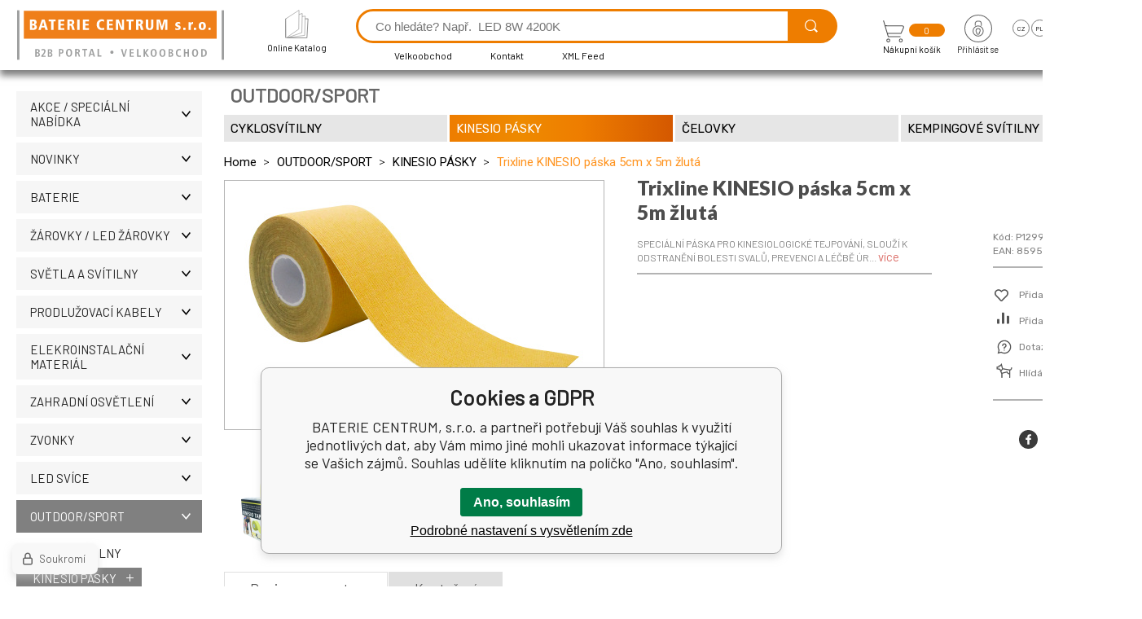

--- FILE ---
content_type: text/html; charset=utf-8
request_url: https://www.bateriecentrum.cz/trixline-kinesio-paska-5cm-x-5m-zluta/
body_size: 11008
content:
<!DOCTYPE html><html lang="cs"><head prefix="og: http://ogp.me/ns# fb: http://ogp.me/ns/fb#"><meta name="author" content="BATERIE CENTRUM, s.r.o." data-binargon="{&quot;fce&quot;:&quot;6&quot;, &quot;id&quot;:&quot;1322&quot;, &quot;menaId&quot;:&quot;1&quot;, &quot;menaName&quot;:&quot;Kč&quot;, &quot;languageCode&quot;:&quot;cs-CZ&quot;, &quot;skindir&quot;:&quot;bateriecentrum&quot;, &quot;cmslang&quot;:&quot;1&quot;, &quot;langiso&quot;:&quot;cs&quot;, &quot;skinversion&quot;:1768395452, &quot;zemeProDoruceniISO&quot;:&quot;CZ&quot;}"><meta name="robots" content="index, follow, max-snippet:-1, max-image-preview:large"><meta http-equiv="content-type" content="text/html; charset=utf-8"><meta property="og:url" content="https://www.bateriecentrum.cz/trixline-kinesio-paska-5cm-x-5m-zluta/"/><meta property="og:site_name" content="https://www.bateriecentrum.cz"/><meta property="og:description" content="Speciální páska pro kinesiologické tejpování, slouží k odstranění bolesti svalů, prevenci a léčbě úrazů., Kategorie: KINESIO PÁSKY"/><meta property="og:title" content="Trixline KINESIO páska 5cm x 5m žlutá"/><link rel="alternate" href="https://www.bateriecentrum.cz/trixline-kinesio-paska-5cm-x-5m-zluta/" hreflang="cs-CZ" /><link rel="alternate" href="https://www.bateriecentrum.pl/trixline-kinesio-tasma-5cm-x-5m-zolta/" hreflang="pl-PL" /><link rel="alternate" href="https://www.bateriecentrum.sk/trixline-kinesio-paska-5cm-x-5m-zluta/" hreflang="sk-SK" /><link rel="alternate" href="https://www.bateriecentrum.hu/trixline-kinesio-paska-5cm-x-5m-zluta/" hreflang="hu-HU" /><link rel="alternate" href="https://www.bateriecentrum.eu/trixline-kinesio-paska-5cm-x-5m-zluta/" hreflang="en-US" />
  <link rel="image_src" href="https://www.bateriecentrum.cz/imgcache/8/9/pp1299-kinesio-tape-zluta-8595159817460_260_260_1666941.jpg" />
  <meta property="og:type" content="product"/>
  <meta property="og:image" content="https://www.bateriecentrum.cz/imgcache/8/9/pp1299-kinesio-tape-zluta-8595159817460_260_260_1666941.jpg"/>
 <meta name="description" content="Speciální páska pro kinesiologické tejpování, slouží k odstranění bolesti svalů, prevenci a léčbě úrazů., Kategorie: KINESIO PÁSKY">
<meta name="keywords" content="Trixline KINESIO páska 5cm x 5m žlutá">
<meta name="audience" content="all">
<link rel="canonical" href="https://www.bateriecentrum.cz/trixline-kinesio-paska-5cm-x-5m-zluta/"><link rel="shortcut icon" href="https://www.bateriecentrum.cz/favicon.ico" type="image/x-icon">

			<link rel="preconnect" href="https://fonts.googleapis.com"><link rel="dns-prefetch" href="https://fonts.googleapis.com"><link rel="preconnect" href="https://i.binargon.cz"><link rel="dns-prefetch" href="https://i.binargon.cz"><meta name="viewport" content="width=device-width,initial-scale=1"><title>Trixline KINESIO páska 5cm x 5m žlutá - BATERIE CENTRUM, s.r.o.</title><link rel="stylesheet" href="/skin/version-1768395452/bateriecentrum/css-obecne.css" type="text/css"><link rel="stylesheet" href="https://www.bateriecentrum.cz/skin/bateriecentrum/fancybox/jquery.fancybox.css" type="text/css" media="screen"><link href="https://fonts.googleapis.com/css?family=Barlow:wght@300;400;500;600;700&amp;display=swap&amp;subset=latin-ext" rel="stylesheet"><link href="https://fonts.googleapis.com/css2?family=Jost&amp;family=Lato:wght@400;900&amp;family=Roboto:wght@300;400;700&amp;family=Rubik:wght@300;400;500&amp;display=swap" rel="stylesheet"><!--commonTemplates_head--><script data-binargon="commonDatalayer_old" type="text/javascript">
		
			var dataLayer = dataLayer || [];
		
			dataLayer.push({
				"ecomm_prodid": "1322","ecomm_parentprodid": "1322","ecomm_pagetype": "product","ecomm_priceproduct": "143.36","category_name": "141","product_name": "Trixline KINESIO paska 5cm x 5m zluta",
				"binargon": "vygenerovano pomoci IS BINARGON"
			});
			
      </script><!--EO commonTemplates_head--></head><body class="cmsBody" data-ajax="0"><div class="mainContainer mainContainer--fce6"><header class="header"><div class="header__desktop"><div class="headerDefault"><a class="logo logo--" href="https://www.bateriecentrum.cz/" title="BATERIE CENTRUM, s.r.o." role="banner"><img class="logo__image" src="https://www.bateriecentrum.cz/skin/bateriecentrum/svg/logo_cz.svg" width="254" height="86" alt="logo" loading="lazy"></a><a class="headerDefault__catalog" href="http://bcelectric.eu/CZ/"><div class="headerDefault__catalog-image"><img src="https://www.bateriecentrum.cz/skin/bateriecentrum/svg/ico_catalog.svg" width="29" height="35" alt="catalog" loading="lazy"></div><div class="headerDefault__catalog-title">Online Katalog</div></a><form class="search search--default" action="https://www.bateriecentrum.cz/hledani/" method="post" role="search" id="js-search-form"><div class="search__container search__container--default"><input type="hidden" name="send" value="1"><input type="hidden" name="listpos" value="0"><input class="search__input search__input--default" type="text" name="as_search" placeholder="Co hledáte? Např.  LED 8W 4200K" autocomplete="off" id="js-search-input"><button class="search__button search__button--default" type="submit"><img class="search__button-icon" src="https://www.bateriecentrum.cz/skin/bateriecentrum/svg/ico_lupa.svg" width="22" height="22" alt="lupa" loading="lazy"></button></div><div class="search__container search__container--default"><ul class="headerTextpages headerTextpages--default js-headerTextpages"><li class="headerTextpages__item"><a href="https://www.bateriecentrum.cz/velkoobchod/" title="Velkoobchod" class="headerTextpages__link ">Velkoobchod</a></li><li class="headerTextpages__item"><a href="https://www.bateriecentrum.cz/kontakt/" title="Kontakt" class="headerTextpages__link ">Kontakt</a></li><li class="headerTextpages__item"><a href="https://www.bateriecentrum.cz/xml-feed/" title="XML Feed" class="headerTextpages__link ">XML Feed</a></li><li class="headerTextpages__item"><a href="https://www.bateriecentrum.cz/32/" title="" class="headerTextpages__link "></a></li></ul></div></form><a class="cart cart--default" href="https://www.bateriecentrum.cz/pokladna/?objagree=0&amp;wtemp_krok=1"><div class="cart__top"><img class="cart__icon" src="https://www.bateriecentrum.cz/skin/bateriecentrum/svg/ico_cart.svg" width="26" height="27" alt="cart" loading="lazy"><div class="cart__notification">0</div></div><div class="cart__title" data-mobile="Košík">Nákupní košík</div></a><section class="userMenu userMenu--default"><a class="userMenu__account userMenu__account--signin js-fancy" href="#commonUserDialog"><div class="userMenu__account-icon"><img src="https://www.bateriecentrum.cz/skin/bateriecentrum/svg/ico_lock.svg" width="34" height="34" alt="lock" loading="lazy"></div><div class="userMenu__account-title">Přihlásit se</div></a><span class="userMenu__language"><div class="userMenu__language-items"><a href="https://www.bateriecentrum.cz/trixline-kinesio-paska-5cm-x-5m-zluta/" class="userMenu__language-item userMenu__language-item--selected-true">cz</a><a href="https://www.bateriecentrum.pl/trixline-kinesio-tasma-5cm-x-5m-zolta/" class="userMenu__language-item userMenu__language-item--selected-false">pl</a><a href="https://www.bateriecentrum.sk/trixline-kinesio-paska-5cm-x-5m-zluta/" class="userMenu__language-item userMenu__language-item--selected-false">sk</a><a href="https://www.bateriecentrum.hu/trixline-kinesio-paska-5cm-x-5m-zluta/" class="userMenu__language-item userMenu__language-item--selected-false">hu</a><a href="https://www.bateriecentrum.eu/trixline-kinesio-paska-5cm-x-5m-zluta/" class="userMenu__language-item userMenu__language-item--selected-false">en</a></div><div class="userMenu__language-title">Jazyk</div></span></section></div></div><div class="header__mobile"><section class="headerMobile"><a class="logo logo--mobile" href="https://www.bateriecentrum.cz/" title="BATERIE CENTRUM, s.r.o." role="banner"><img class="logo__image" src="https://www.bateriecentrum.cz/skin/bateriecentrum/svg/logo_cz.svg" width="254" height="86" alt="logo" loading="lazy"></a><form class="search search--mobile" action="https://www.bateriecentrum.cz/hledani/" method="post" role="search" id="js-search-form-mobile"><div class="search__container search__container--mobile"><input type="hidden" name="send" value="1"><input type="hidden" name="listpos" value="0"><input class="search__input search__input--mobile" type="text" name="as_search" placeholder="Co hledáte? Např.  LED 8W 4200K" autocomplete="off" id="js-search-input-mobile"><button class="search__button search__button--mobile" type="submit"><img class="search__button-icon" src="https://www.bateriecentrum.cz/skin/bateriecentrum/svg/ico_lupa.svg" width="22" height="22" alt="lupa" loading="lazy"></button></div><div class="search__container search__container--mobile"><ul class="headerTextpages headerTextpages--default js-headerTextpages"><li class="headerTextpages__item"><a href="https://www.bateriecentrum.cz/velkoobchod/" title="Velkoobchod" class="headerTextpages__link ">Velkoobchod</a></li><li class="headerTextpages__item"><a href="https://www.bateriecentrum.cz/kontakt/" title="Kontakt" class="headerTextpages__link ">Kontakt</a></li><li class="headerTextpages__item"><a href="https://www.bateriecentrum.cz/xml-feed/" title="XML Feed" class="headerTextpages__link ">XML Feed</a></li><li class="headerTextpages__item"><a href="https://www.bateriecentrum.cz/32/" title="" class="headerTextpages__link "></a></li></ul></div></form><div class="headerMobile__searchButton js-search-toggle">Hledej</div><a class="cart cart--mobile" href="https://www.bateriecentrum.cz/pokladna/?objagree=0&amp;wtemp_krok=1"><div class="cart__top"><img class="cart__icon" src="https://www.bateriecentrum.cz/skin/bateriecentrum/svg/ico_cart.svg" width="26" height="27" alt="cart" loading="lazy"><div class="cart__notification">0</div></div><div class="cart__title" data-mobile="Košík">Nákupní košík</div></a><div class="headerMobile__menuButton" id="js-menu-button">Menu</div></section></div></header><nav class="menu"><div class="menu__container menu__container--visibleOnDesktop-true menu__container--textpagesOnly-true" id="js-menu"><div class="menu__items" id="js-menu-items"><span class="menu__item menu__item--eshop js-menu-item" data-id="-2147483613"><a class="menu__link" href="https://www.bateriecentrum.cz/akce-specialni-nabidka/" title="AKCE / Speciální nabídka" data-id="-2147483613">AKCE / Speciální nabídka</a></span><span class="menu__item menu__item--eshop js-menu-item" data-id="-2147483614"><a class="menu__link" href="https://www.bateriecentrum.cz/novinky-3/" title="NOVINKY" data-id="-2147483614">NOVINKY</a></span><span class="menu__item menu__item--eshop js-menu-item" data-id="-2147483648"><a class="menu__link" href="https://www.bateriecentrum.cz/baterie/" title="Baterie | BATERIECENTRUM.cz" data-id="-2147483648">BATERIE</a></span><span class="menu__item menu__item--eshop js-menu-item" data-id="-2147483617"><a class="menu__link" href="https://www.bateriecentrum.cz/zarovky-led-zarovky/" title="Žárovky | | BATERIECENTRUM.cz" data-id="-2147483617">ŽÁROVKY / LED žárovky</a></span><span class="menu__item menu__item--eshop js-menu-item" data-id="-2147483636"><a class="menu__link" href="https://www.bateriecentrum.cz/svetla-a-svitilny/" title="Světla a svítilny | BATERIECENTRUM.cz" data-id="-2147483636">SVĚTLA A SVÍTILNY</a></span><span class="menu__item menu__item--eshop js-menu-item" data-id="-2147483616"><a class="menu__link" href="https://www.bateriecentrum.cz/prodluzovaci-kabely/" title="Prodlužovací kabely | BATERIECENTRUM.cz" data-id="-2147483616">PRODLUŽOVACÍ KABELY</a></span><span class="menu__item menu__item--eshop js-menu-item" data-id="-2147483610"><a class="menu__link" href="https://www.bateriecentrum.cz/elekroinstalacni-material/" title="ELEKROINSTALAČNÍ MATERIÁL" data-id="-2147483610">ELEKROINSTALAČNÍ MATERIÁL</a></span><span class="menu__item menu__item--eshop js-menu-item" data-id="-2147483626"><a class="menu__link" href="https://www.bateriecentrum.cz/zahradni-osvetleni/" title="Zahrada | BATERIECENTRUM.cz" data-id="-2147483626">ZAHRADNÍ OSVĚTLENÍ</a></span><span class="menu__item menu__item--eshop menu__item--hiddenOnDesktop js-menu-item" data-id="-2147483619"><a class="menu__link" href="https://www.bateriecentrum.cz/zvonky/" title="Zvonky | BATERIECENTRUM.cz" data-id="-2147483619">ZVONKY</a></span><span class="menu__item menu__item--eshop menu__item--hiddenOnDesktop js-menu-item" data-id="-2147483612"><a class="menu__link" href="https://www.bateriecentrum.cz/led-svice/" title="LED svíce | BATERIECENTRUM.cz" data-id="-2147483612">LED SVÍCE</a></span><span class="menu__item menu__item--eshop menu__item--selected menu__item--hiddenOnDesktop js-menu-item" data-id="-2147483627"><a class="menu__link" href="https://www.bateriecentrum.cz/outdoor-sport/" title="Outdoor-Sport | BATERIECENTRUM.cz" data-id="-2147483627">OUTDOOR/SPORT</a></span><span class="menu__item menu__item--eshop menu__item--hiddenOnDesktop js-menu-item" data-id="-2147483625"><a class="menu__link" href="https://www.bateriecentrum.cz/maars/" title="MAARS | BATERIECENTRUM.cz" data-id="-2147483625">MAARS</a></span><span class="menu__item menu__item--eshop menu__item--hiddenOnDesktop js-menu-item" data-id="-2147483618"><a class="menu__link" href="https://www.bateriecentrum.cz/mosquito/" title="Repelenty | BATERIECENTRUM.cz" data-id="-2147483618">MOSQUITO</a></span><span class="menu__item menu__item--eshop menu__item--hiddenOnDesktop js-menu-item" data-id="-2147483623"><a class="menu__link" href="https://www.bateriecentrum.cz/ochranne-pomucky/" title="COVID-19 | BATERIECENTRUM.cz" data-id="-2147483623">Ochranné pomůcky</a></span><span class="menu__item menu__item--eshop menu__item--hiddenOnDesktop js-menu-item" data-id="-2147483633"><a class="menu__link" href="https://www.bateriecentrum.cz/dalsi-produkty/" title="Sezonní zboží | BATERIECENTRUM.cz" data-id="-2147483633">DALŠÍ PRODUKTY</a></span><span class="menu__item menu__item--eshop menu__item--hiddenOnDesktop js-menu-item" data-id="-2147483611"><a class="menu__link" href="https://www.bateriecentrum.cz/vanoce-halloween/" title="VÁNOCE / HALLOWEEN" data-id="-2147483611">VÁNOCE / HALLOWEEN</a></span><span class="menu__item menu__item--eshop menu__item--hiddenOnDesktop js-menu-item" data-id="-2147483631"><a class="menu__link" href="https://www.bateriecentrum.cz/vyprodej/" title="VÝPRODEJ | BATERIECENTRUM.cz" data-id="-2147483631">VÝPRODEJ</a></span><span class="menu__item menu__item--eshop menu__item--textpage js-menu-item"><a class="menu__link" href="https://www.bateriecentrum.cz/velkoobchod/" title="Velkoobchod">Velkoobchod</a></span><span class="menu__item menu__item--eshop menu__item--textpage js-menu-item"><a class="menu__link" href="https://www.bateriecentrum.cz/kontakt/" title="Kontakt">Kontakt</a></span><span class="menu__item menu__item--eshop menu__item--textpage js-menu-item"><a class="menu__link" href="https://www.bateriecentrum.cz/xml-feed/" title="XML Feed">XML Feed</a></span><span class="menu__item menu__item--eshop menu__item--textpage js-menu-item"><a class="menu__link" href="https://www.bateriecentrum.cz/32/" title=""></a></span></div><div class="menu__user" id="js-user-menu-mobile"><section class="userMenu userMenu--default"><a class="userMenu__account userMenu__account--signin js-fancy" href="#commonUserDialog"><div class="userMenu__account-icon"><img src="https://www.bateriecentrum.cz/skin/bateriecentrum/svg/ico_lock.svg" width="34" height="34" alt="lock" loading="lazy"></div><div class="userMenu__account-title">Přihlásit se</div></a><span class="userMenu__language"><div class="userMenu__language-items"><a href="https://www.bateriecentrum.cz/trixline-kinesio-paska-5cm-x-5m-zluta/" class="userMenu__language-item userMenu__language-item--selected-true">cz</a><a href="https://www.bateriecentrum.pl/trixline-kinesio-tasma-5cm-x-5m-zolta/" class="userMenu__language-item userMenu__language-item--selected-false">pl</a><a href="https://www.bateriecentrum.sk/trixline-kinesio-paska-5cm-x-5m-zluta/" class="userMenu__language-item userMenu__language-item--selected-false">sk</a><a href="https://www.bateriecentrum.hu/trixline-kinesio-paska-5cm-x-5m-zluta/" class="userMenu__language-item userMenu__language-item--selected-false">hu</a><a href="https://www.bateriecentrum.eu/trixline-kinesio-paska-5cm-x-5m-zluta/" class="userMenu__language-item userMenu__language-item--selected-false">en</a></div><div class="userMenu__language-title">Jazyk</div></span></section></div><div class="menu__contact" id="js-contact-mobile"><section class="headerContact"><a class="headerContact__item headerContact__item--email" href="mailto:eshop(@)bateriecentrum.cz">eshop(@)bateriecentrum.cz</a><a class="headerContact__item headerContact__item--phone" href="tel:+420%20596%20245%20841">+420 596 245 841</a><span class="headerContact__item headerContact__item--opening">  (Po-Pá 7:30 - 16 hod.)</span></section></div></div></nav><aside class="containerLeft"><ul class="tree tree--level-1"><li class="leaf leaf--level-1 leaf--open-false leaf--selected-false"><a class="leaf__link leaf__link--level-1 leaf__link--open-false leaf__link--selected-false" title="AKCE / Speciální nabídka" href="https://www.bateriecentrum.cz/akce-specialni-nabidka/">AKCE / Speciální nabídka<span class="leaf__icon "></span></a></li><li class="leaf leaf--level-1 leaf--open-false leaf--selected-false"><a class="leaf__link leaf__link--level-1 leaf__link--open-false leaf__link--selected-false" title="NOVINKY" href="https://www.bateriecentrum.cz/novinky-3/">NOVINKY<span class="leaf__icon "></span></a></li><li class="leaf leaf--level-1 leaf--open-false leaf--selected-false"><a class="leaf__link leaf__link--level-1 leaf__link--open-false leaf__link--selected-false" title="Baterie | BATERIECENTRUM.cz" href="https://www.bateriecentrum.cz/baterie/">BATERIE<span class="leaf__icon "></span></a></li><li class="leaf leaf--level-1 leaf--open-false leaf--selected-false"><a class="leaf__link leaf__link--level-1 leaf__link--open-false leaf__link--selected-false" title="Žárovky | | BATERIECENTRUM.cz" href="https://www.bateriecentrum.cz/zarovky-led-zarovky/">ŽÁROVKY / LED žárovky<span class="leaf__icon "></span></a></li><li class="leaf leaf--level-1 leaf--open-false leaf--selected-false"><a class="leaf__link leaf__link--level-1 leaf__link--open-false leaf__link--selected-false" title="Světla a svítilny | BATERIECENTRUM.cz" href="https://www.bateriecentrum.cz/svetla-a-svitilny/">SVĚTLA A SVÍTILNY<span class="leaf__icon "></span></a></li><li class="leaf leaf--level-1 leaf--open-false leaf--selected-false"><a class="leaf__link leaf__link--level-1 leaf__link--open-false leaf__link--selected-false" title="Prodlužovací kabely | BATERIECENTRUM.cz" href="https://www.bateriecentrum.cz/prodluzovaci-kabely/">PRODLUŽOVACÍ KABELY<span class="leaf__icon "></span></a></li><li class="leaf leaf--level-1 leaf--open-false leaf--selected-false"><a class="leaf__link leaf__link--level-1 leaf__link--open-false leaf__link--selected-false" title="ELEKROINSTALAČNÍ MATERIÁL" href="https://www.bateriecentrum.cz/elekroinstalacni-material/">ELEKROINSTALAČNÍ MATERIÁL<span class="leaf__icon "></span></a></li><li class="leaf leaf--level-1 leaf--open-false leaf--selected-false"><a class="leaf__link leaf__link--level-1 leaf__link--open-false leaf__link--selected-false" title="Zahrada | BATERIECENTRUM.cz" href="https://www.bateriecentrum.cz/zahradni-osvetleni/">ZAHRADNÍ OSVĚTLENÍ<span class="leaf__icon "></span></a></li><li class="leaf leaf--level-1 leaf--open-false leaf--selected-false"><a class="leaf__link leaf__link--level-1 leaf__link--open-false leaf__link--selected-false" title="Zvonky | BATERIECENTRUM.cz" href="https://www.bateriecentrum.cz/zvonky/">ZVONKY<span class="leaf__icon "></span></a></li><li class="leaf leaf--level-1 leaf--open-false leaf--selected-false"><a class="leaf__link leaf__link--level-1 leaf__link--open-false leaf__link--selected-false" title="LED svíce | BATERIECENTRUM.cz" href="https://www.bateriecentrum.cz/led-svice/">LED SVÍCE<span class="leaf__icon "></span></a></li><li class="leaf leaf--level-1 leaf--open-true leaf--selected-false"><a class="leaf__link leaf__link--level-1 leaf__link--open-true leaf__link--selected-false" title="Outdoor-Sport | BATERIECENTRUM.cz" href="https://www.bateriecentrum.cz/outdoor-sport/">OUTDOOR/SPORT<span class="leaf__icon js-leaf-toggle"></span></a><ul class="tree tree--level-2"><li class="leaf leaf--level-2 leaf--open-false leaf--selected-false"><a class="leaf__link leaf__link--level-2 leaf__link--open-false leaf__link--selected-false" title="Cyklosvítilny" href="https://www.bateriecentrum.cz/outdoor-sport/cyklosvitilny/">Cyklosvítilny<span class="leaf__icon "></span></a></li><li class="leaf leaf--level-2 leaf--open-true leaf--selected-true"><a class="leaf__link leaf__link--level-2 leaf__link--open-true leaf__link--selected-true" title="KINESIO PÁSKY" href="https://www.bateriecentrum.cz/kinesio-pasky/">KINESIO PÁSKY<span class="leaf__icon "></span></a></li><li class="leaf leaf--level-2 leaf--open-false leaf--selected-false"><a class="leaf__link leaf__link--level-2 leaf__link--open-false leaf__link--selected-false" title="Čelovky" href="https://www.bateriecentrum.cz/outdoor-sport/celovky/">Čelovky<span class="leaf__icon "></span></a></li><li class="leaf leaf--level-2 leaf--open-false leaf--selected-false"><a class="leaf__link leaf__link--level-2 leaf__link--open-false leaf__link--selected-false" title="Kempingové svítilny" href="https://www.bateriecentrum.cz/outdoor-sport/kempingove-svitilny/">Kempingové svítilny<span class="leaf__icon "></span></a></li></ul></li><li class="leaf leaf--level-1 leaf--open-false leaf--selected-false"><a class="leaf__link leaf__link--level-1 leaf__link--open-false leaf__link--selected-false" title="MAARS | BATERIECENTRUM.cz" href="https://www.bateriecentrum.cz/maars/">MAARS<span class="leaf__icon "></span></a></li><li class="leaf leaf--level-1 leaf--open-false leaf--selected-false"><a class="leaf__link leaf__link--level-1 leaf__link--open-false leaf__link--selected-false" title="Repelenty | BATERIECENTRUM.cz" href="https://www.bateriecentrum.cz/mosquito/">MOSQUITO<span class="leaf__icon "></span></a></li><li class="leaf leaf--level-1 leaf--open-false leaf--selected-false"><a class="leaf__link leaf__link--level-1 leaf__link--open-false leaf__link--selected-false" title="COVID-19 | BATERIECENTRUM.cz" href="https://www.bateriecentrum.cz/ochranne-pomucky/">Ochranné pomůcky<span class="leaf__icon "></span></a></li><li class="leaf leaf--level-1 leaf--open-false leaf--selected-false"><a class="leaf__link leaf__link--level-1 leaf__link--open-false leaf__link--selected-false" title="Sezonní zboží | BATERIECENTRUM.cz" href="https://www.bateriecentrum.cz/dalsi-produkty/">DALŠÍ PRODUKTY<span class="leaf__icon "></span></a></li><li class="leaf leaf--level-1 leaf--open-false leaf--selected-false"><a class="leaf__link leaf__link--level-1 leaf__link--open-false leaf__link--selected-false" title="VÁNOCE / HALLOWEEN" href="https://www.bateriecentrum.cz/vanoce-halloween/">VÁNOCE / HALLOWEEN<span class="leaf__icon "></span></a></li><li class="leaf leaf--level-1 leaf--open-false leaf--selected-false"><a class="leaf__link leaf__link--level-1 leaf__link--open-false leaf__link--selected-false" title="VÝPRODEJ | BATERIECENTRUM.cz" href="https://www.bateriecentrum.cz/vyprodej/">VÝPRODEJ<span class="leaf__icon "></span></a></li></ul><a href="https://mall.cz/partner/baterie-centrum-s-r-o" target="_blank" rel="noopener" action=""><img src="https://i.cdn.nrholding.net/document/46896840" width="202" height="74" alt="Najdete nás i na MALL.CZ"></a></aside><main class="containerRight"><section class="fce6 fce6--columns-2" id="setbind-detail" data-setData='{"a":"https:\/\/www.bateriecentrum.cz","c":1,"d":1815,"d2":1815,"d3":0,"e":2,"cs":[{"a":1,"b":"Běžné zboží","c":"DEFAULT"},{"a":2,"b":"Novinka","c":"NEW"},{"a":4,"b":"Akce","c":"AKCE"},{"a":8,"b":"Výprodej"},{"a":9,"b":"2 za cenu 1"},{"a":10,"b":"1+1 zdarma","c":"1+1 zdarma"}],"f":{"a":1,"b":"Kč"},"st":[1],"j":"Trixline KINESIO páska 5cm x 5m žlutá","k":"1322","m":"P1299","n":"8595159817460","o":"8595159817460","p":"https:\/\/www.bateriecentrum.cz\/imagegen.php?name=p1299\/kinesio-tape-zluta-8595159817460.png&amp;ftime=1679985114","q":143.36,"r":173.47,"s":143.36,"t":173.47,"w":[{"a":6,"b":45.31},{"a":12,"b":53.12},{"a":30,"b":57.03}],"x2":{"a":1,"b":"ks"},"x":{"a":"1","b":{"1":{"a":1,"b":"","c":"ks"},"2":{"a":2,"b":"","c":"g","d":2},"3":{"a":3,"b":"","c":"m","d":2},"4":{"a":4,"b":"","c":"cm","d":2},"5":{"a":5,"b":"","c":"kg","d":2}},"c":{}}}' data-setBindDiscountsCalc="0"><div class="fce6__top"><div class="fce6__rootcategory">OUTDOOR/SPORT</div><section class="subcategories subcategories--textSmall subcategories--fce6"><a class="subcategory subcategory--textSmall subcategory--fce6 subcategory--level-2 subcategory--open-false subcategory--selected-false" href="https://www.bateriecentrum.cz/outdoor-sport/cyklosvitilny/" title="Cyklosvítilny"><div class="subcategory__container"><div class="subcategory__name">Cyklosvítilny</div></div></a><a class="subcategory subcategory--textSmall subcategory--fce6 subcategory--level-2 subcategory--open-true subcategory--selected-true" href="https://www.bateriecentrum.cz/kinesio-pasky/" title="KINESIO PÁSKY"><div class="subcategory__container"><div class="subcategory__name">KINESIO PÁSKY</div></div></a><a class="subcategory subcategory--textSmall subcategory--fce6 subcategory--level-2 subcategory--open-false subcategory--selected-false" href="https://www.bateriecentrum.cz/outdoor-sport/celovky/" title="Čelovky"><div class="subcategory__container"><div class="subcategory__name">Čelovky</div></div></a><a class="subcategory subcategory--textSmall subcategory--fce6 subcategory--level-2 subcategory--open-false subcategory--selected-false" href="https://www.bateriecentrum.cz/outdoor-sport/kempingove-svitilny/" title="Kempingové svítilny"><div class="subcategory__container"><div class="subcategory__name">Kempingové svítilny</div></div></a></section><nav class="commonBreadcrumb"><a class="commonBreadcrumb__item commonBreadcrumb__item--first" href="https://www.bateriecentrum.cz" title="BATERIE CENTRUM, s.r.o."><span class="commonBreadcrumb__textHP">Home</span></a><a class="commonBreadcrumb__item commonBreadcrumb__item--regular" href="https://www.bateriecentrum.cz/outdoor-sport/" title="Outdoor-Sport | BATERIECENTRUM.cz">OUTDOOR/SPORT</a><a class="commonBreadcrumb__item commonBreadcrumb__item--regular" href="https://www.bateriecentrum.cz/kinesio-pasky/" title="KINESIO PÁSKY">KINESIO PÁSKY</a><span class="commonBreadcrumb__item commonBreadcrumb__item--last" title="Trixline KINESIO páska 5cm x 5m žlutá">Trixline KINESIO páska 5cm x 5m žlutá</span></nav></div><div class="fce6__left"><div class="mainImage mainImage--columns-2"><div id="js-fce6-mobile-gallery" data-zoom="default"><a class="mainImage__item js-fancy-thumbnail" data-fancybox-type="image" data-fancybox-group="thumbnails" target="_blank" title="" href="https://www.bateriecentrum.cz/imgcache/8/9/pp1299-kinesio-tape-zluta-8595159817460_-1_-1_1666941.jpg"><div class="mainImage__labelsRight"><div class="mainImage__discount" id="setbind-savings-percent-node-1">-<span id="setbind-savings-percent-1">0</span>%
					</div></div><img class="mainImage__image" id="setbind-image" width="465" height="334" title="Trixline KINESIO páska 5cm x 5m žlutá" alt="Trixline KINESIO páska 5cm x 5m žlutá" loading="lazy" src="https://www.bateriecentrum.cz/imgcache/8/9/pp1299-kinesio-tape-zluta-8595159817460_465_334_1666941.jpg"></a><a class="mainImage__item mainImage__item--mobileOnly js-fancy-thumbnail" data-fancybox-type="image" data-fancybox-group="thumbnails-ext" target="_blank" title="" href="https://www.bateriecentrum.cz/foto/p1299/tape-zluta-8595159817460.png"><img class="mainImage__image mainImage__image--mobileOnly mainImage__image--image" data-lazy="https://www.bateriecentrum.cz/imgcache/9/7/pp1299-tape-zluta-8595159817460_540_540_1207191.jpg" alt=""></a></div></div></div><div data-binargon="commonThumbnails" class="commonThumbnails commonThumbnails--small"><a data-fancybox-group="thumbnails" style="background-image: url('https://www.bateriecentrum.cz/imgcache/9/7/pp1299-tape-zluta-8595159817460_98_98_1207191.png');" href="https://www.bateriecentrum.cz/getimage.php?name=foto/p1299/tape-zluta-8595159817460.png" class="js-fancy-thumbnail commonThumbnails__thumbnail commonThumbnails__thumbnail--visible" data-fancybox-type="image" data-type="image"></a></div><form class="fce6__center" method="post" action="https://www.bateriecentrum.cz/trixline-kinesio-paska-5cm-x-5m-zluta/"><input name="nakup" type="hidden" value="1322" id="setbind-product-id"><h1 class="fce6__name" id="setbind-name">Trixline KINESIO páska 5cm x 5m žlutá</h1><div class="fce6__shortDescription fce6__shortDescription--whitespaceOnly">Speciální páska pro kinesiologické tejpování, slouží k odstranění bolesti svalů, prevenci a léčbě úr... <a class="fce6__descriptionLink js-scroll-to js-delegate-click" data-scroll-to="js-fce6-tabs" data-click-on="js-tabs-head-item-description">více</a></div></form><div class="fce6__right"><div class="fce6__rightContainer fce6__rightContainer--info"><div class="fce6__table"><div class="fce6__row fce6__row--code"><span class="fce6__rowLabel">Kód:
							</span><span class="fce6__rowValue" id="setbind-code">P1299</span></div><div class="fce6__row fce6__row--ean"><span class="fce6__rowLabel">EAN:
							</span><span class="fce6__rowValue">8595159817460</span></div></div></div><div class="fce6__rightContainer fce6__rightContainer--links"><div class="fce6__rightLinks"><a class="fce6__rightLink fce6__rightLink--favourites" href="https://www.bateriecentrum.cz/trixline-kinesio-paska-5cm-x-5m-zluta/?createfav=1322" rel="nofollow">Přidat do oblíbených</a><a class="fce6__rightLink fce6__rightLink--comparison" href="https://www.bateriecentrum.cz/trixline-kinesio-paska-5cm-x-5m-zluta/?pridatporovnani=1322" rel="nofollow">Přidat do porovnání</a><a class="fce6__rightLink fce6__rightLink--question js-fancy" href="#js-question-form" rel="nofollow">Dotaz prodejci</a><a class="fce6__rightLink fce6__rightLink--watchdog js-fancy" href="#js-watchdog-form" rel="nofollow">Hlídání produktu</a></div></div><div class="fce6__rightContainer fce6__rightContainer--share"><section class="share"><div class="share__text">Sdílet</div><div class="share__buttons"><a class="share__button share__button--facebook" href="https://www.facebook.com/sharer/sharer.php?u=https://www.bateriecentrum.cz/trixline-kinesio-paska-5cm-x-5m-zluta/&amp;display=popup&amp;ref=plugin&amp;src=share_button" onclick="return !window.open(this.href, 'Facebook', 'width=640,height=580')"></a><a class="share__button share__button--twitter" href="https://twitter.com/intent/tweet?url=https://www.bateriecentrum.cz/trixline-kinesio-paska-5cm-x-5m-zluta/" onclick="return !window.open(this.href, 'Twitter', 'width=640,height=580')"></a><a class="share__button share__button--pinterest" href="//www.pinterest.com/pin/create/button/?url==https://www.bateriecentrum.cz/trixline-kinesio-paska-5cm-x-5m-zluta/" onclick="return !window.open(this.href, 'Pinterest', 'width=640,height=580')"></a></div></section></div></div><div class="fce6__bottom"><section class="tabs" id="js-fce6-tabs"><div class="tabs__head js-tabs-head"><div class="tabs__headItem js-tabs-head-item" id="js-tabs-head-item-description">Popis a parametry</div><div class="tabs__headItem js-tabs-head-item">Ke stažení</div></div><div class="tabs__body js-tabs-body"><div class="tabs__bodyItem js-tabs-body-item"><div class="tabs__descriptionContainer flexContainer flexContainer--spaceBetween"><div class="fce6__description fce6__description--parameters-false typography typography--fce6"><h2 class="fce6__secondaryHeading">Trixline KINESIO páska 5cm x 5m žlutá</h2><p>Kineziologická páska je speciální hned z několika důvodů. <strong>Prodyšná a na bázi bavlny</strong>. Díky <strong>přilnavosti a vysoké elasticitě</strong> pomáhá svalům správně fungovat. Přispívá i k redukci únavy přetížených svalů, zmírňuje bolesti, zvyšuje rozsah pohybu, zlepšuje lymfatický a krevní průtok. Navíc zvyšuje stabilitu kloubů. <strong>Voděodolnost přidává další plus</strong>. Díky svým voděodolným vlastnostem se s páskou můžete koupat či saunovat a nemusíte mít strach, že se páska odlepí.</p> <ul> <li>Aktivace krevního oběhu</li> <li>Posílení svalů a šlach</li> <li>Zvýšení pružnosti kůže, částečné vyhlazení jizev</li> <li>Rychlejší regenerace lymfatického systému</li> <li>Fixace svalů, tím pomáhá snižovat nebo tlumit bolest dané oblasti</li> <li>Zpevnění svalů</li> </ul> <p>Certifikace TÜV: EN ISO 13485:2016</p><br> Informace o bezpečnosti výrobku. Odpovědná osoba pro EU :  BATERIECENTRUM s.r.o., Michálkovická 2031/109C , 710 00 Ostrava / Czech Republic / IČO: 25361848, info@bateriecentrum.cz</div></div></div><div class="tabs__bodyItem js-tabs-body-item"><div class="fce6Links__heading">Dokumenty a soubory ke stažení</div><a class="fce6Links__link" href="https://www.bateriecentrum.cz/publicdoc/safety-instructions-kinesio-tape-bateriecentrum.pdf" target="_blank">Bezpečnostní informace (PDF)</a><br><a class="fce6Links__link" href="https://www.bateriecentrum.cz/publicdoc/kinesio-prohlaseni-o-shode-bc-2023.pdf" target="_blank">Prohlášení o shodě</a></div></div></section><section class="categoryTabs" id="js-detail-tabs"><div class="categoryTabs__head js-detail-tabs-head"></div><div class="categoryTabs__body js-detail-tabs-body"></div></section></div><div class="fce6__questionForm" id="js-question-form"><div class="commonQuestion"><h1 class="commonQuestion__main-title">Trixline KINESIO páska 5cm x 5m žlutá</h1><form id="questionForm" class="commonQuestion__form" method="post" action="https://www.bateriecentrum.cz/trixline-kinesio-paska-5cm-x-5m-zluta/" autocomplete="on"><div class="commonQuestion__row"><label for="stiz_name" class="commonQuestion__label">Jméno a příjmení</label><div class="commonQuestion__value"><input type="text" name="stiz_name" id="stiz_name" class="commonQuestion__input" value="" autocomplete="name" required="true" pattern=".*[\S]{2,}.*"><div class="commonQuestion__validation"><div class="validation" id="validation_stiz_name"><div class="validation__icon"></div>Zadejte prosím své jméno</div></div></div></div><div class="commonQuestion__row"><label for="stiz_mail" class="commonQuestion__label">E-mail</label><div class="commonQuestion__value"><input type="email" class="commonQuestion__input" id="stiz_mail" name="stiz_mail" value="@" autocomplete="email" required="true" pattern="^\s*[^@\s]+@(\w+(-\w+)*\.)+[a-zA-Z]{2,63}\s*$"><div class="commonQuestion__validation"><div class="validation" id="validation_stiz_mail"><div class="validation__icon"></div>Email, na který Vám přijde odpověď</div></div></div></div><div class="commonQuestion__row"><label for="stiz_tel" class="commonQuestion__label">Telefon</label><div class="commonQuestion__value"><input type="tel" class="commonQuestion__input" name="stiz_tel" id="stiz_tel" value="+420" autocomplete="tel" required="true" pattern="^(([+]|00)(\s*[0-9]){1,4}){0,1}(\s*[0-9]){9,10}$"><div class="commonQuestion__validation"><div class="validation" id="validation_stiz_tel"><div class="validation__icon"></div>Zadejte kontaktní telefon</div></div></div></div><div class="commonQuestion__row commonQuestion__row--message"><label for="stiz_text" class="commonQuestion__label">Vzkaz</label><div class="commonQuestion__value"><textarea name="stiz_text" class="commonQuestion__textarea" id="stiz_text" required="true" pattern=".*[\S]{2,}.*"></textarea><div class="commonQuestion__validation"><div class="validation" id="validation_stiz_text"><div class="validation__icon"></div>Vaše přání, alespoň 3 znaků</div></div></div></div><div class="commonQuestion__captcha"><div class="commonQuestion__captcha-google"><div class="g-recaptcha" data-sitekey="6LcdSkMjAAAAAJXs1LJ9yZtVtZTOvEr4db7OMCIr"></div><div style="display: none;"><input type="hidden" name="knihapranicaptcha" id="knihapranicaptcha" value="1"></div></div></div><!--COMMON SOUHLASY (FORMULARE)--><input type="hidden" name="commonSouhlasyList[1]" value="1"><div class="commonSouhlasyForm commonSouhlasyForm--idSouhlasuviceInformaciObratem"><div class="commonSouhlasyForm__row commonSouhlasyForm__row--type0"><input class="commonSouhlasyForm__row__checkbox commonSouhlasyForm__row__checkbox--type0" type="checkbox" name="commonSouhlasy[1]" value="1" id="id_commonSouhlasyFormulare__input_1-viceInformaciObratem"><label class="commonSouhlasyForm__row__text commonSouhlasyForm__row__text--type0" for="id_commonSouhlasyFormulare__input_1-viceInformaciObratem"><p>Registraci souhlasíte se <a class="colorbox" href="https://www.bateriecentrum.cz/ochrana-osobnich-udaju-gdpr/" target="_self">zpracováním osobních údajů</a>.</p></label></div></div><div class="commonQuestion__buttons-wrapper"><a href="/" title="Zpět do eshopu" class="commonQuestion__back">Zpět do eshopu</a><button type="submit" class="commonQuestion__send">Odeslat</button></div></form></div></div><div class="fce6__watchDogForm" id="js-watchdog-form"><div data-binargon="commonWatchDog" class="commonWatchDog commonWatchDog--common-popup-false"><form name="pes" id="pes" method="post" action="https://www.bateriecentrum.cz/trixline-kinesio-paska-5cm-x-5m-zluta/"><input type="hidden" name="haf" value="1" id="id_commonWatchDog_hidden_haf"><div class="commonWatchDog__title">Hlídání produktu</div><input type="hidden" name="detail" id="id_commonWatchDog_hidden_detail" value="1322"><div class="commonWatchDog__text">Zadejte podmínky a email, na který chcete poslat zprávu při splnění těchto podmínek</div><div class="commonWatchDog__body"><div class="commonWatchDog__body__inner"><div class="commonWatchDog__row"><input type="checkbox" name="haf_sklad" id="haf_sklad" class="commonWatchDog__input js-commonWatchDog-checkbox"><label for="haf_sklad" class="commonWatchDog__label">Produkt bude skladem</label></div><div class="commonWatchDog__row"><input type="checkbox" name="haf_cena" id="haf_cena2sdph" class="commonWatchDog__input js-commonWatchDog-checkbox"><label for="haf_cena2sdph" class="commonWatchDog__label">Pokud cena klesne pod</label><div class="commonWatchDog__price-input"><input type="number" class="commonWatchDog__input js-haf_cena2sdph_input" name="haf_cena2sdph" value="173.47"></div>Kč</div><div class="commonWatchDog__row"><input type="checkbox" name="haf_cena3" id="haf_cena3" class="commonWatchDog__input js-commonWatchDog-checkbox" checked><label for="haf_cena3" class="commonWatchDog__label">Při každé změně ceny</label></div><div class="commonWatchDog__row commonWatchDog__row--email"><label for="haf_mail" class="commonWatchDog__label commonWatchDog__label--email">Pošlete zprávu na můj email</label><input class="commonWatchDog__input" type="email" name="haf_mail" id="haf_mail" pattern=".*[\S]{2,}.*" required="true" value="@"></div></div></div><div class="commonWatchDog__footer"><div class="commonWatchDog__captcha"><div class="g-recaptcha" data-sitekey="6LcdSkMjAAAAAJXs1LJ9yZtVtZTOvEr4db7OMCIr"></div><div style="display: none;"><input type="hidden" name="" id="" value="1"></div></div><div class="commonWatchDog__button"><button class="btn" type="submit">Hlídat</button></div></div></form></div></div></section></main><section class="history"><div class="history__title">Naposledy navštívené</div><div class="history__container"><div class="history__items"><div class="productHistory productHistory--first"><a class="productHistory__link" href="https://www.bateriecentrum.cz/trixline-kinesio-paska-5cm-x-5m-zluta/" title="Trixline KINESIO páska 5cm x 5m žlutá"><div class="productHistory__imageContainer"><img class="productHistory__image" src="https://www.bateriecentrum.cz/imgcache/8/9/pp1299-kinesio-tape-zluta-8595159817460_115_115_1666941.jpg" width="115" height="115" alt="Trixline KINESIO páska 5cm x 5m žlutá" loading="lazy"></div><div class="productHistory__name">Trixline KINESIO páska 5cm x 5m žlutá</div></a></div></div></div></section><section class="preFooter preFooter--fce6"><div class="preFooter__content"><div class="preFooter__image"><a class="js-fancy-banner" href="https://www.bateriecentrum.cz/getimage.php?name=publicdoc/plakat-publicity.jpg"><img src="https://www.bateriecentrum.cz/imgcache/f/1/publicdoc-plakat-publicity_368_212_272264.jpg" alt="banner" width="368" height="212" loading="lazy"></a></div><address class="preFooter__address">BCMAX, s.r.o.<br>Říční 974/2<br>73932 Vratimov<br>Česká Republika<br>IČO: 25361848<br>DIČ: CZ25361848</address><div class="preFooter__textpages"><div class="preFooter__textpagesColumn preFooter__textpagesColumn--1"><div class="preFooter__textpagesButton js-prefooter-textpages-button" data-id="1">Zákaznický servis</div><ul class="footerTextpages footerTextpages--default js-footerTextpages" data-id="1"><li class="footerTextpages__item"><a href="https://www.bateriecentrum.cz/kontakt/" title="Kontakt" class="footerTextpages__link ">Kontakt</a></li><li class="footerTextpages__item"><a href="https://www.bateriecentrum.cz/doprava-a-platba/" title="Doprava a platba" class="footerTextpages__link ">Doprava a platba</a></li><li class="footerTextpages__item footerTextpages__item--TXTOBCH"><a href="https://www.bateriecentrum.cz/obchodni-podminky/" title="Obchodní podmínky" class="footerTextpages__link ">Obchodní podmínky</a></li><li class="footerTextpages__item"><a href="https://www.bateriecentrum.cz/ochrana-osobnich-udaju-gdpr/" title="Ochrana osobních údajů GDPR" class="footerTextpages__link ">Ochrana osobních údajů GDPR</a></li></ul></div><div class="preFooter__textpagesColumn preFooter__textpagesColumn--2"><div class="preFooter__textpagesButton js-prefooter-textpages-button" data-id="2">Užitečné informace</div><ul class="footerTextpages footerTextpages--default js-footerTextpages" data-id="2"><li class="footerTextpages__item"><a href="https://www.bateriecentrum.cz/o-nas/" title="Jsme firma, která oslní" class="footerTextpages__link ">O nás</a></li><li class="footerTextpages__item"><a href="https://www.bateriecentrum.cz/velkoobchod/" title="Velkoobchod" class="footerTextpages__link ">Velkoobchod</a></li><li class="footerTextpages__item"><a href="https://www.bateriecentrum.cz/dokumenty-ke-stazeni/" title="Dokumenty ke stažení" class="footerTextpages__link ">Dokumenty ke stažení</a></li><li class="footerTextpages__item"><a href="https://www.bateriecentrum.cz/reklamace-a-vraceni/" title="Reklamace a vrácení" class="footerTextpages__link ">Reklamace a vrácení</a></li><li class="footerTextpages__item"><a href="https://www.bateriecentrum.cz/xml-feed/" title="XML Feed" class="footerTextpages__link ">XML Feed</a></li></ul></div></div><div class="preFooter__hotline"><div class="preFooter__hotline-title">Zeptejte se na cokoliv</div><div class="preFooter__hotline-person"></div><div class="preFooter__hotline-contact"><a class="preFooter__hotline-phone" href="tel:+420%20596%20245%20841"><img class="preFooter__hotline-icon" src="https://www.bateriecentrum.cz/skin/bateriecentrum/images/ico_phone.png" width="12" height="12" alt="phone" loading="lazy">+420 596 245 841</a><div class="preFooter__hotline-opening">  (Po-Pá 7:30 - 16 hod.)</div></div><div class="preFooter__hotline-center"><div class="preFooter__hotline-button">Zeptejte se</div></div></div></div></section><footer class="footer footer--fce6"><div class="footer__copyright"><span>Copyright © 2026 BCMAX, s.r.o. </span><span>Všechna práva vyhrazena.</span></div><div class="footer__binargon"><a target="_blank" href="https://www.binargon.cz/eshop/" title="Pronájem eshopů za skvělé ceny">Pronájem eshopu zajišťuje</a> <a target="_blank" title="Binargon – podnikové informační systémy, webové stránky a internetové obchody" href="https://www.binargon.cz/">BINARGON.cz</a></div><div class="footer__captcha" id="binargonRecaptchaBadge"></div><script type="text/javascript" src="/admin/js/binargon.recaptchaBadge.js" async="true" defer></script></footer></div><script type="text/javascript" src="/admin/js/index.php?load=jquery,jquery.fancybox.pack,forms,range4,slick,binargon.whisperer,ajaxcontroll,binargon.produktDetailClass,montanus.tabs"></script><script type="text/javascript" src="https://www.bateriecentrum.cz/version-1768395411/indexjs_6_1_bateriecentrum.js"></script><div class="commonUserDialog commonUserDialog--common-popup-false" id="commonUserDialog" style="display:none;"><div class="commonUserDialog__loginForm"><div class="commonUserDialog__loginForm__title">Přihlášení</div><form method="post" action="https://www.bateriecentrum.cz/trixline-kinesio-paska-5cm-x-5m-zluta/" class="commonUserDialog__loginForm__form"><input type="hidden" name="loging" value="1"><div class="commonUserDialog__loginForm__row"><label class="commonUserDialog__loginForm__label commonUserDialog__loginForm__label--name">Uživatelské jméno:</label><input class="commonUserDialog__loginForm__input commonUserDialog__loginForm__input--name input" type="text" name="log_new" value="" autocomplete="username"></div><div class="commonUserDialog__loginForm__row"><label class="commonUserDialog__loginForm__label commonUserDialog__loginForm__label--password">Heslo:</label><input class="commonUserDialog__loginForm__input commonUserDialog__loginForm__input--password input" type="password" name="pass_new" value="" autocomplete="current-password"></div><div class="commonUserDialog__loginForm__row commonUserDialog__loginForm__row--buttonsWrap"><a class="commonUserDialog__loginForm__forgottenHref" href="https://www.bateriecentrum.cz/prihlaseni/">Zapomenuté heslo</a><button class="commonUserDialog__loginForm__button button" type="submit">Přihlásit</button></div><div class="commonUserDialog__loginForm__row commonUserDialog__loginForm__row--facebook"></div><div class="commonUserDialog__loginForm__row commonUserDialog__loginForm__row--register"><span class="commonUserDialog__loginForm__registrationDesc">Nemáte ještě účet?<a class="commonUserDialog__loginForm__registrationHref" href="https://www.bateriecentrum.cz/registrace/">Zaregistrujte se</a><span class="commonUserDialog__loginForm__registrationDot">.</span></span></div></form></div></div><!--commonTemplates (začátek)--><template data-binargon="commonPrivacyContainerStart (common_smartSuppLiveChat)" data-commonPrivacy="73"><script data-binargon="common_smartSuppLiveChat2019">
			var _smartsupp = _smartsupp || {};
			_smartsupp.key="defd24075aecc7e8db0d7fe9914745749eacfc15";_smartsupp.hideWidget=true;_smartsupp.hideMobileWidget=true;
			_smartsupp.widget="widget";
			window.smartsupp||(function(d){
				var s,c,o=smartsupp=function(){ o._.push(arguments)};o._=[];
				s=d.getElementsByTagName('script')[0];c=d.createElement('script');
				c.type='text/javascript';c.charset='utf-8';c.async=true;
				c.src='//www.smartsuppchat.com/loader.js?';s.parentNode.insertBefore(c,s);
			})(document);
			
			smartsupp("language","cs");
		</script></template><script data-binargon="common_json-ld (detail)" type="application/ld+json">{"@context":"http://schema.org/","@type":"Product","sku":"P1299","name":"Trixline KINESIO páska 5cm x 5m žlutá","image":["https:\/\/www.bateriecentrum.cz\/imagegen.php?name=p1299\/kinesio-tape-zluta-8595159817460.png","https:\/\/www.bateriecentrum.cz\/imagegen.php?name=p1299\/tape-zluta-8595159817460.png"],"description":"Kineziologická páska je speciální hned z několika důvodů. Prodyšná a na bázi bavlny. Díky přilnavosti a vysoké elasticitě pomáhá svalům správně fungovat. Přispívá i k redukci únavy přetížených svalů, zmírňuje bolesti, zvyšuje rozsah pohybu, zlepšuje lymfatický a krevní průtok. Navíc zvyšuje stabilitu kloubů. Voděodolnost přidává další plus. Díky svým voděodolným vlastnostem se s páskou můžete koupat či saunovat a nemusíte mít strach, že se páska odlepí.  Aktivace krevního oběhu Posílení svalů a šlach Zvýšení pružnosti kůže, částečné vyhlazení jizev Rychlejší regenerace lymfatického systému Fixace svalů, tím pomáhá snižovat nebo tlumit bolest dané oblasti Zpevnění svalů  Certifikace TÜV: EN ISO 13485:2016 Informace o bezpečnosti výrobku. Odpovědná osoba pro EU :  BATERIECENTRUM s.r.o., Michálkovická 2031\/109C , 710 00 Ostrava \/ Czech Republic \/ IČO: 25361848, info@bateriecentrum.cz","gtin13":"8595159817460","manufacturer":"BATERIE CENTRUM s.r.o.","brand":{"@type":"Brand","name":"BATERIE CENTRUM s.r.o."},"category":"OUTDOOR\/SPORT","weight":"0.101","isRelatedTo":[],"isSimilarTo":[],"offers":{"@type":"Offer","price":"173.5","priceValidUntil":"2026-01-20","itemCondition":"http://schema.org/NewCondition","priceCurrency":"CZK","availability":"http:\/\/schema.org\/InStock","url":"https://www.bateriecentrum.cz/trixline-kinesio-paska-5cm-x-5m-zluta/"}}</script><script data-binargon="common_json-ld (breadcrumb)" type="application/ld+json">{"@context":"http://schema.org","@type":"BreadcrumbList","itemListElement": [{"@type":"ListItem","position": 1,"item":{"@id":"https:\/\/www.bateriecentrum.cz","name":"BATERIE CENTRUM, s.r.o.","image":""}},{"@type":"ListItem","position": 2,"item":{"@id":"https:\/\/www.bateriecentrum.cz\/outdoor-sport\/","name":"OUTDOOR\/SPORT","image":"https:\/\/www.bateriecentrum.cz\/publicdoc\/outdoor-sport.jpg"}},{"@type":"ListItem","position": 3,"item":{"@id":"https:\/\/www.bateriecentrum.cz\/kinesio-pasky\/","name":"KINESIO PÁSKY","image":"http:\/\/bcelectric.demoeshop.eu\/publicdoc\/kinesio-2.png"}},{"@type":"ListItem","position": 4,"item":{"@id":"https:\/\/www.bateriecentrum.cz\/trixline-kinesio-paska-5cm-x-5m-zluta\/","name":"Trixline KINESIO páska 5cm x 5m žlutá","image":"https:\/\/www.bateriecentrum.cz\/imagegen.php?autoimage=p1299"}}]}</script><link data-binargon="commonPrivacy (css)" href="/version-1768395410/libs/commonCss/commonPrivacy.css" rel="stylesheet" type="text/css" media="screen"><link data-binargon="commonPrivacy (preload)" href="/version-1768395452/admin/js/binargon.commonPrivacy.js" rel="preload" as="script"><template data-binargon="commonPrivacy (template)" class="js-commonPrivacy-scriptTemplate"><script data-binargon="commonPrivacy (data)">
				window.commonPrivacyDataLayer = window.commonPrivacyDataLayer || [];
        window.commonPrivacyPush = window.commonPrivacyPush || function(){window.commonPrivacyDataLayer.push(arguments);}
        window.commonPrivacyPush("souhlasy",[{"id":"73","systemId":"common_smartSuppLiveChat"}]);
        window.commonPrivacyPush("minimizedType",0);
				window.commonPrivacyPush("dataLayerVersion","1");
				window.commonPrivacyPush("dataLayerName","dataLayer");
				window.commonPrivacyPush("GTMversion",0);
      </script><script data-binargon="commonPrivacy (script)" src="/version-1768395452/admin/js/binargon.commonPrivacy.js" defer></script></template><div data-binargon="commonPrivacy" data-nosnippet="" class="commonPrivacy commonPrivacy--default commonPrivacy--bottom"><aside class="commonPrivacy__bar "><div class="commonPrivacy__header">Cookies a GDPR</div><div class="commonPrivacy__description">BATERIE CENTRUM, s.r.o. a partneři potřebují Váš souhlas k využití jednotlivých dat, aby Vám mimo jiné mohli ukazovat informace týkající se Vašich zájmů. Souhlas udělíte kliknutím na políčko "Ano, souhlasím".</div><div class="commonPrivacy__buttons  commonPrivacy__buttons--onlyOneButton"><button class="commonPrivacy__button commonPrivacy__button--allowAll" type="button" onclick="window.commonPrivacyDataLayer = window.commonPrivacyDataLayer || []; window.commonPrivacyPush = window.commonPrivacyPush || function(){window.commonPrivacyDataLayer.push(arguments);}; document.querySelectorAll('.js-commonPrivacy-scriptTemplate').forEach(template=&gt;{template.replaceWith(template.content)}); window.commonPrivacyPush('grantAll');">Ano, souhlasím</button><button class="commonPrivacy__button commonPrivacy__button--options" type="button" onclick="window.commonPrivacyDataLayer = window.commonPrivacyDataLayer || []; window.commonPrivacyPush = window.commonPrivacyPush || function(){window.commonPrivacyDataLayer.push(arguments);}; document.querySelectorAll('.js-commonPrivacy-scriptTemplate').forEach(template=&gt;{template.replaceWith(template.content)}); window.commonPrivacyPush('showDetailed');">Podrobné nastavení s vysvětlením zde</button></div></aside><aside onclick="window.commonPrivacyDataLayer = window.commonPrivacyDataLayer || []; window.commonPrivacyPush = window.commonPrivacyPush || function(){window.commonPrivacyDataLayer.push(arguments);}; document.querySelectorAll('.js-commonPrivacy-scriptTemplate').forEach(template=&gt;{template.replaceWith(template.content)}); window.commonPrivacyPush('showDefault');" class="commonPrivacy__badge"><img class="commonPrivacy__badgeIcon" src="https://i.binargon.cz/commonPrivacy/rgba(100,100,100,1)/privacy.svg" alt=""><div class="commonPrivacy__badgeText">Soukromí</div></aside></div><!--commonTemplates (konec)--><section id="js-commonInternationalMenu" class="commonInternationalMenu commonInternationalMenu--common-popup-false"><div class="commonInternationalMenu__language"><a class="commonInternationalMenu__languageItem commonInternationalMenu__languageItem--selected commonInternationalMenu__languageItem--cz" hreflang="cz" href="https://www.bateriecentrum.cz/trixline-kinesio-paska-5cm-x-5m-zluta/"><div class="commonInternationalMenu__languageName">Čeština</div><img class="commonInternationalMenu__languageFlag commonInternationalMenu__languageFlag--rectangle" src="https://i.binargon.cz/commonInternationalLangMenu/cz.svg" alt="cz" width="30" loading="lazy"><div class="commonInternationalMenu__languageRadio commonInternationalMenu__languageRadio--selected"></div></a><a class="commonInternationalMenu__languageItem commonInternationalMenu__languageItem--default commonInternationalMenu__languageItem--en" hreflang="en" href="https://www.bateriecentrum.eu/trixline-kinesio-paska-5cm-x-5m-zluta/"><div class="commonInternationalMenu__languageName">English</div><img class="commonInternationalMenu__languageFlag commonInternationalMenu__languageFlag--rectangle" src="https://i.binargon.cz/commonInternationalLangMenu/en.svg" alt="en" width="30" loading="lazy"><div class="commonInternationalMenu__languageRadio commonInternationalMenu__languageRadio--default"></div></a><a class="commonInternationalMenu__languageItem commonInternationalMenu__languageItem--default commonInternationalMenu__languageItem--hu" hreflang="hu" href="https://www.bateriecentrum.hu/trixline-kinesio-paska-5cm-x-5m-zluta/"><div class="commonInternationalMenu__languageName">Hungarian</div><img class="commonInternationalMenu__languageFlag commonInternationalMenu__languageFlag--rectangle" src="https://i.binargon.cz/commonInternationalLangMenu/hu.svg" alt="hu" width="30" loading="lazy"><div class="commonInternationalMenu__languageRadio commonInternationalMenu__languageRadio--default"></div></a><a class="commonInternationalMenu__languageItem commonInternationalMenu__languageItem--default commonInternationalMenu__languageItem--pl" hreflang="pl" href="https://www.bateriecentrum.pl/trixline-kinesio-tasma-5cm-x-5m-zolta/"><div class="commonInternationalMenu__languageName">Polish</div><img class="commonInternationalMenu__languageFlag commonInternationalMenu__languageFlag--rectangle" src="https://i.binargon.cz/commonInternationalLangMenu/pl.svg" alt="pl" width="30" loading="lazy"><div class="commonInternationalMenu__languageRadio commonInternationalMenu__languageRadio--default"></div></a><a class="commonInternationalMenu__languageItem commonInternationalMenu__languageItem--default commonInternationalMenu__languageItem--sk" hreflang="sk" href="https://www.bateriecentrum.sk/trixline-kinesio-paska-5cm-x-5m-zluta/"><div class="commonInternationalMenu__languageName">Slovak</div><img class="commonInternationalMenu__languageFlag commonInternationalMenu__languageFlag--rectangle" src="https://i.binargon.cz/commonInternationalLangMenu/sk.svg" alt="sk" width="30" loading="lazy"><div class="commonInternationalMenu__languageRadio commonInternationalMenu__languageRadio--default"></div></a></div></section></body></html>


--- FILE ---
content_type: text/html; charset=utf-8
request_url: https://www.google.com/recaptcha/api2/anchor?ar=1&k=6LcdSkMjAAAAAJXs1LJ9yZtVtZTOvEr4db7OMCIr&co=aHR0cHM6Ly93d3cuYmF0ZXJpZWNlbnRydW0uY3o6NDQz&hl=cs&v=PoyoqOPhxBO7pBk68S4YbpHZ&size=normal&anchor-ms=20000&execute-ms=30000&cb=ngr6v73av2n3
body_size: 49467
content:
<!DOCTYPE HTML><html dir="ltr" lang="cs"><head><meta http-equiv="Content-Type" content="text/html; charset=UTF-8">
<meta http-equiv="X-UA-Compatible" content="IE=edge">
<title>reCAPTCHA</title>
<style type="text/css">
/* cyrillic-ext */
@font-face {
  font-family: 'Roboto';
  font-style: normal;
  font-weight: 400;
  font-stretch: 100%;
  src: url(//fonts.gstatic.com/s/roboto/v48/KFO7CnqEu92Fr1ME7kSn66aGLdTylUAMa3GUBHMdazTgWw.woff2) format('woff2');
  unicode-range: U+0460-052F, U+1C80-1C8A, U+20B4, U+2DE0-2DFF, U+A640-A69F, U+FE2E-FE2F;
}
/* cyrillic */
@font-face {
  font-family: 'Roboto';
  font-style: normal;
  font-weight: 400;
  font-stretch: 100%;
  src: url(//fonts.gstatic.com/s/roboto/v48/KFO7CnqEu92Fr1ME7kSn66aGLdTylUAMa3iUBHMdazTgWw.woff2) format('woff2');
  unicode-range: U+0301, U+0400-045F, U+0490-0491, U+04B0-04B1, U+2116;
}
/* greek-ext */
@font-face {
  font-family: 'Roboto';
  font-style: normal;
  font-weight: 400;
  font-stretch: 100%;
  src: url(//fonts.gstatic.com/s/roboto/v48/KFO7CnqEu92Fr1ME7kSn66aGLdTylUAMa3CUBHMdazTgWw.woff2) format('woff2');
  unicode-range: U+1F00-1FFF;
}
/* greek */
@font-face {
  font-family: 'Roboto';
  font-style: normal;
  font-weight: 400;
  font-stretch: 100%;
  src: url(//fonts.gstatic.com/s/roboto/v48/KFO7CnqEu92Fr1ME7kSn66aGLdTylUAMa3-UBHMdazTgWw.woff2) format('woff2');
  unicode-range: U+0370-0377, U+037A-037F, U+0384-038A, U+038C, U+038E-03A1, U+03A3-03FF;
}
/* math */
@font-face {
  font-family: 'Roboto';
  font-style: normal;
  font-weight: 400;
  font-stretch: 100%;
  src: url(//fonts.gstatic.com/s/roboto/v48/KFO7CnqEu92Fr1ME7kSn66aGLdTylUAMawCUBHMdazTgWw.woff2) format('woff2');
  unicode-range: U+0302-0303, U+0305, U+0307-0308, U+0310, U+0312, U+0315, U+031A, U+0326-0327, U+032C, U+032F-0330, U+0332-0333, U+0338, U+033A, U+0346, U+034D, U+0391-03A1, U+03A3-03A9, U+03B1-03C9, U+03D1, U+03D5-03D6, U+03F0-03F1, U+03F4-03F5, U+2016-2017, U+2034-2038, U+203C, U+2040, U+2043, U+2047, U+2050, U+2057, U+205F, U+2070-2071, U+2074-208E, U+2090-209C, U+20D0-20DC, U+20E1, U+20E5-20EF, U+2100-2112, U+2114-2115, U+2117-2121, U+2123-214F, U+2190, U+2192, U+2194-21AE, U+21B0-21E5, U+21F1-21F2, U+21F4-2211, U+2213-2214, U+2216-22FF, U+2308-230B, U+2310, U+2319, U+231C-2321, U+2336-237A, U+237C, U+2395, U+239B-23B7, U+23D0, U+23DC-23E1, U+2474-2475, U+25AF, U+25B3, U+25B7, U+25BD, U+25C1, U+25CA, U+25CC, U+25FB, U+266D-266F, U+27C0-27FF, U+2900-2AFF, U+2B0E-2B11, U+2B30-2B4C, U+2BFE, U+3030, U+FF5B, U+FF5D, U+1D400-1D7FF, U+1EE00-1EEFF;
}
/* symbols */
@font-face {
  font-family: 'Roboto';
  font-style: normal;
  font-weight: 400;
  font-stretch: 100%;
  src: url(//fonts.gstatic.com/s/roboto/v48/KFO7CnqEu92Fr1ME7kSn66aGLdTylUAMaxKUBHMdazTgWw.woff2) format('woff2');
  unicode-range: U+0001-000C, U+000E-001F, U+007F-009F, U+20DD-20E0, U+20E2-20E4, U+2150-218F, U+2190, U+2192, U+2194-2199, U+21AF, U+21E6-21F0, U+21F3, U+2218-2219, U+2299, U+22C4-22C6, U+2300-243F, U+2440-244A, U+2460-24FF, U+25A0-27BF, U+2800-28FF, U+2921-2922, U+2981, U+29BF, U+29EB, U+2B00-2BFF, U+4DC0-4DFF, U+FFF9-FFFB, U+10140-1018E, U+10190-1019C, U+101A0, U+101D0-101FD, U+102E0-102FB, U+10E60-10E7E, U+1D2C0-1D2D3, U+1D2E0-1D37F, U+1F000-1F0FF, U+1F100-1F1AD, U+1F1E6-1F1FF, U+1F30D-1F30F, U+1F315, U+1F31C, U+1F31E, U+1F320-1F32C, U+1F336, U+1F378, U+1F37D, U+1F382, U+1F393-1F39F, U+1F3A7-1F3A8, U+1F3AC-1F3AF, U+1F3C2, U+1F3C4-1F3C6, U+1F3CA-1F3CE, U+1F3D4-1F3E0, U+1F3ED, U+1F3F1-1F3F3, U+1F3F5-1F3F7, U+1F408, U+1F415, U+1F41F, U+1F426, U+1F43F, U+1F441-1F442, U+1F444, U+1F446-1F449, U+1F44C-1F44E, U+1F453, U+1F46A, U+1F47D, U+1F4A3, U+1F4B0, U+1F4B3, U+1F4B9, U+1F4BB, U+1F4BF, U+1F4C8-1F4CB, U+1F4D6, U+1F4DA, U+1F4DF, U+1F4E3-1F4E6, U+1F4EA-1F4ED, U+1F4F7, U+1F4F9-1F4FB, U+1F4FD-1F4FE, U+1F503, U+1F507-1F50B, U+1F50D, U+1F512-1F513, U+1F53E-1F54A, U+1F54F-1F5FA, U+1F610, U+1F650-1F67F, U+1F687, U+1F68D, U+1F691, U+1F694, U+1F698, U+1F6AD, U+1F6B2, U+1F6B9-1F6BA, U+1F6BC, U+1F6C6-1F6CF, U+1F6D3-1F6D7, U+1F6E0-1F6EA, U+1F6F0-1F6F3, U+1F6F7-1F6FC, U+1F700-1F7FF, U+1F800-1F80B, U+1F810-1F847, U+1F850-1F859, U+1F860-1F887, U+1F890-1F8AD, U+1F8B0-1F8BB, U+1F8C0-1F8C1, U+1F900-1F90B, U+1F93B, U+1F946, U+1F984, U+1F996, U+1F9E9, U+1FA00-1FA6F, U+1FA70-1FA7C, U+1FA80-1FA89, U+1FA8F-1FAC6, U+1FACE-1FADC, U+1FADF-1FAE9, U+1FAF0-1FAF8, U+1FB00-1FBFF;
}
/* vietnamese */
@font-face {
  font-family: 'Roboto';
  font-style: normal;
  font-weight: 400;
  font-stretch: 100%;
  src: url(//fonts.gstatic.com/s/roboto/v48/KFO7CnqEu92Fr1ME7kSn66aGLdTylUAMa3OUBHMdazTgWw.woff2) format('woff2');
  unicode-range: U+0102-0103, U+0110-0111, U+0128-0129, U+0168-0169, U+01A0-01A1, U+01AF-01B0, U+0300-0301, U+0303-0304, U+0308-0309, U+0323, U+0329, U+1EA0-1EF9, U+20AB;
}
/* latin-ext */
@font-face {
  font-family: 'Roboto';
  font-style: normal;
  font-weight: 400;
  font-stretch: 100%;
  src: url(//fonts.gstatic.com/s/roboto/v48/KFO7CnqEu92Fr1ME7kSn66aGLdTylUAMa3KUBHMdazTgWw.woff2) format('woff2');
  unicode-range: U+0100-02BA, U+02BD-02C5, U+02C7-02CC, U+02CE-02D7, U+02DD-02FF, U+0304, U+0308, U+0329, U+1D00-1DBF, U+1E00-1E9F, U+1EF2-1EFF, U+2020, U+20A0-20AB, U+20AD-20C0, U+2113, U+2C60-2C7F, U+A720-A7FF;
}
/* latin */
@font-face {
  font-family: 'Roboto';
  font-style: normal;
  font-weight: 400;
  font-stretch: 100%;
  src: url(//fonts.gstatic.com/s/roboto/v48/KFO7CnqEu92Fr1ME7kSn66aGLdTylUAMa3yUBHMdazQ.woff2) format('woff2');
  unicode-range: U+0000-00FF, U+0131, U+0152-0153, U+02BB-02BC, U+02C6, U+02DA, U+02DC, U+0304, U+0308, U+0329, U+2000-206F, U+20AC, U+2122, U+2191, U+2193, U+2212, U+2215, U+FEFF, U+FFFD;
}
/* cyrillic-ext */
@font-face {
  font-family: 'Roboto';
  font-style: normal;
  font-weight: 500;
  font-stretch: 100%;
  src: url(//fonts.gstatic.com/s/roboto/v48/KFO7CnqEu92Fr1ME7kSn66aGLdTylUAMa3GUBHMdazTgWw.woff2) format('woff2');
  unicode-range: U+0460-052F, U+1C80-1C8A, U+20B4, U+2DE0-2DFF, U+A640-A69F, U+FE2E-FE2F;
}
/* cyrillic */
@font-face {
  font-family: 'Roboto';
  font-style: normal;
  font-weight: 500;
  font-stretch: 100%;
  src: url(//fonts.gstatic.com/s/roboto/v48/KFO7CnqEu92Fr1ME7kSn66aGLdTylUAMa3iUBHMdazTgWw.woff2) format('woff2');
  unicode-range: U+0301, U+0400-045F, U+0490-0491, U+04B0-04B1, U+2116;
}
/* greek-ext */
@font-face {
  font-family: 'Roboto';
  font-style: normal;
  font-weight: 500;
  font-stretch: 100%;
  src: url(//fonts.gstatic.com/s/roboto/v48/KFO7CnqEu92Fr1ME7kSn66aGLdTylUAMa3CUBHMdazTgWw.woff2) format('woff2');
  unicode-range: U+1F00-1FFF;
}
/* greek */
@font-face {
  font-family: 'Roboto';
  font-style: normal;
  font-weight: 500;
  font-stretch: 100%;
  src: url(//fonts.gstatic.com/s/roboto/v48/KFO7CnqEu92Fr1ME7kSn66aGLdTylUAMa3-UBHMdazTgWw.woff2) format('woff2');
  unicode-range: U+0370-0377, U+037A-037F, U+0384-038A, U+038C, U+038E-03A1, U+03A3-03FF;
}
/* math */
@font-face {
  font-family: 'Roboto';
  font-style: normal;
  font-weight: 500;
  font-stretch: 100%;
  src: url(//fonts.gstatic.com/s/roboto/v48/KFO7CnqEu92Fr1ME7kSn66aGLdTylUAMawCUBHMdazTgWw.woff2) format('woff2');
  unicode-range: U+0302-0303, U+0305, U+0307-0308, U+0310, U+0312, U+0315, U+031A, U+0326-0327, U+032C, U+032F-0330, U+0332-0333, U+0338, U+033A, U+0346, U+034D, U+0391-03A1, U+03A3-03A9, U+03B1-03C9, U+03D1, U+03D5-03D6, U+03F0-03F1, U+03F4-03F5, U+2016-2017, U+2034-2038, U+203C, U+2040, U+2043, U+2047, U+2050, U+2057, U+205F, U+2070-2071, U+2074-208E, U+2090-209C, U+20D0-20DC, U+20E1, U+20E5-20EF, U+2100-2112, U+2114-2115, U+2117-2121, U+2123-214F, U+2190, U+2192, U+2194-21AE, U+21B0-21E5, U+21F1-21F2, U+21F4-2211, U+2213-2214, U+2216-22FF, U+2308-230B, U+2310, U+2319, U+231C-2321, U+2336-237A, U+237C, U+2395, U+239B-23B7, U+23D0, U+23DC-23E1, U+2474-2475, U+25AF, U+25B3, U+25B7, U+25BD, U+25C1, U+25CA, U+25CC, U+25FB, U+266D-266F, U+27C0-27FF, U+2900-2AFF, U+2B0E-2B11, U+2B30-2B4C, U+2BFE, U+3030, U+FF5B, U+FF5D, U+1D400-1D7FF, U+1EE00-1EEFF;
}
/* symbols */
@font-face {
  font-family: 'Roboto';
  font-style: normal;
  font-weight: 500;
  font-stretch: 100%;
  src: url(//fonts.gstatic.com/s/roboto/v48/KFO7CnqEu92Fr1ME7kSn66aGLdTylUAMaxKUBHMdazTgWw.woff2) format('woff2');
  unicode-range: U+0001-000C, U+000E-001F, U+007F-009F, U+20DD-20E0, U+20E2-20E4, U+2150-218F, U+2190, U+2192, U+2194-2199, U+21AF, U+21E6-21F0, U+21F3, U+2218-2219, U+2299, U+22C4-22C6, U+2300-243F, U+2440-244A, U+2460-24FF, U+25A0-27BF, U+2800-28FF, U+2921-2922, U+2981, U+29BF, U+29EB, U+2B00-2BFF, U+4DC0-4DFF, U+FFF9-FFFB, U+10140-1018E, U+10190-1019C, U+101A0, U+101D0-101FD, U+102E0-102FB, U+10E60-10E7E, U+1D2C0-1D2D3, U+1D2E0-1D37F, U+1F000-1F0FF, U+1F100-1F1AD, U+1F1E6-1F1FF, U+1F30D-1F30F, U+1F315, U+1F31C, U+1F31E, U+1F320-1F32C, U+1F336, U+1F378, U+1F37D, U+1F382, U+1F393-1F39F, U+1F3A7-1F3A8, U+1F3AC-1F3AF, U+1F3C2, U+1F3C4-1F3C6, U+1F3CA-1F3CE, U+1F3D4-1F3E0, U+1F3ED, U+1F3F1-1F3F3, U+1F3F5-1F3F7, U+1F408, U+1F415, U+1F41F, U+1F426, U+1F43F, U+1F441-1F442, U+1F444, U+1F446-1F449, U+1F44C-1F44E, U+1F453, U+1F46A, U+1F47D, U+1F4A3, U+1F4B0, U+1F4B3, U+1F4B9, U+1F4BB, U+1F4BF, U+1F4C8-1F4CB, U+1F4D6, U+1F4DA, U+1F4DF, U+1F4E3-1F4E6, U+1F4EA-1F4ED, U+1F4F7, U+1F4F9-1F4FB, U+1F4FD-1F4FE, U+1F503, U+1F507-1F50B, U+1F50D, U+1F512-1F513, U+1F53E-1F54A, U+1F54F-1F5FA, U+1F610, U+1F650-1F67F, U+1F687, U+1F68D, U+1F691, U+1F694, U+1F698, U+1F6AD, U+1F6B2, U+1F6B9-1F6BA, U+1F6BC, U+1F6C6-1F6CF, U+1F6D3-1F6D7, U+1F6E0-1F6EA, U+1F6F0-1F6F3, U+1F6F7-1F6FC, U+1F700-1F7FF, U+1F800-1F80B, U+1F810-1F847, U+1F850-1F859, U+1F860-1F887, U+1F890-1F8AD, U+1F8B0-1F8BB, U+1F8C0-1F8C1, U+1F900-1F90B, U+1F93B, U+1F946, U+1F984, U+1F996, U+1F9E9, U+1FA00-1FA6F, U+1FA70-1FA7C, U+1FA80-1FA89, U+1FA8F-1FAC6, U+1FACE-1FADC, U+1FADF-1FAE9, U+1FAF0-1FAF8, U+1FB00-1FBFF;
}
/* vietnamese */
@font-face {
  font-family: 'Roboto';
  font-style: normal;
  font-weight: 500;
  font-stretch: 100%;
  src: url(//fonts.gstatic.com/s/roboto/v48/KFO7CnqEu92Fr1ME7kSn66aGLdTylUAMa3OUBHMdazTgWw.woff2) format('woff2');
  unicode-range: U+0102-0103, U+0110-0111, U+0128-0129, U+0168-0169, U+01A0-01A1, U+01AF-01B0, U+0300-0301, U+0303-0304, U+0308-0309, U+0323, U+0329, U+1EA0-1EF9, U+20AB;
}
/* latin-ext */
@font-face {
  font-family: 'Roboto';
  font-style: normal;
  font-weight: 500;
  font-stretch: 100%;
  src: url(//fonts.gstatic.com/s/roboto/v48/KFO7CnqEu92Fr1ME7kSn66aGLdTylUAMa3KUBHMdazTgWw.woff2) format('woff2');
  unicode-range: U+0100-02BA, U+02BD-02C5, U+02C7-02CC, U+02CE-02D7, U+02DD-02FF, U+0304, U+0308, U+0329, U+1D00-1DBF, U+1E00-1E9F, U+1EF2-1EFF, U+2020, U+20A0-20AB, U+20AD-20C0, U+2113, U+2C60-2C7F, U+A720-A7FF;
}
/* latin */
@font-face {
  font-family: 'Roboto';
  font-style: normal;
  font-weight: 500;
  font-stretch: 100%;
  src: url(//fonts.gstatic.com/s/roboto/v48/KFO7CnqEu92Fr1ME7kSn66aGLdTylUAMa3yUBHMdazQ.woff2) format('woff2');
  unicode-range: U+0000-00FF, U+0131, U+0152-0153, U+02BB-02BC, U+02C6, U+02DA, U+02DC, U+0304, U+0308, U+0329, U+2000-206F, U+20AC, U+2122, U+2191, U+2193, U+2212, U+2215, U+FEFF, U+FFFD;
}
/* cyrillic-ext */
@font-face {
  font-family: 'Roboto';
  font-style: normal;
  font-weight: 900;
  font-stretch: 100%;
  src: url(//fonts.gstatic.com/s/roboto/v48/KFO7CnqEu92Fr1ME7kSn66aGLdTylUAMa3GUBHMdazTgWw.woff2) format('woff2');
  unicode-range: U+0460-052F, U+1C80-1C8A, U+20B4, U+2DE0-2DFF, U+A640-A69F, U+FE2E-FE2F;
}
/* cyrillic */
@font-face {
  font-family: 'Roboto';
  font-style: normal;
  font-weight: 900;
  font-stretch: 100%;
  src: url(//fonts.gstatic.com/s/roboto/v48/KFO7CnqEu92Fr1ME7kSn66aGLdTylUAMa3iUBHMdazTgWw.woff2) format('woff2');
  unicode-range: U+0301, U+0400-045F, U+0490-0491, U+04B0-04B1, U+2116;
}
/* greek-ext */
@font-face {
  font-family: 'Roboto';
  font-style: normal;
  font-weight: 900;
  font-stretch: 100%;
  src: url(//fonts.gstatic.com/s/roboto/v48/KFO7CnqEu92Fr1ME7kSn66aGLdTylUAMa3CUBHMdazTgWw.woff2) format('woff2');
  unicode-range: U+1F00-1FFF;
}
/* greek */
@font-face {
  font-family: 'Roboto';
  font-style: normal;
  font-weight: 900;
  font-stretch: 100%;
  src: url(//fonts.gstatic.com/s/roboto/v48/KFO7CnqEu92Fr1ME7kSn66aGLdTylUAMa3-UBHMdazTgWw.woff2) format('woff2');
  unicode-range: U+0370-0377, U+037A-037F, U+0384-038A, U+038C, U+038E-03A1, U+03A3-03FF;
}
/* math */
@font-face {
  font-family: 'Roboto';
  font-style: normal;
  font-weight: 900;
  font-stretch: 100%;
  src: url(//fonts.gstatic.com/s/roboto/v48/KFO7CnqEu92Fr1ME7kSn66aGLdTylUAMawCUBHMdazTgWw.woff2) format('woff2');
  unicode-range: U+0302-0303, U+0305, U+0307-0308, U+0310, U+0312, U+0315, U+031A, U+0326-0327, U+032C, U+032F-0330, U+0332-0333, U+0338, U+033A, U+0346, U+034D, U+0391-03A1, U+03A3-03A9, U+03B1-03C9, U+03D1, U+03D5-03D6, U+03F0-03F1, U+03F4-03F5, U+2016-2017, U+2034-2038, U+203C, U+2040, U+2043, U+2047, U+2050, U+2057, U+205F, U+2070-2071, U+2074-208E, U+2090-209C, U+20D0-20DC, U+20E1, U+20E5-20EF, U+2100-2112, U+2114-2115, U+2117-2121, U+2123-214F, U+2190, U+2192, U+2194-21AE, U+21B0-21E5, U+21F1-21F2, U+21F4-2211, U+2213-2214, U+2216-22FF, U+2308-230B, U+2310, U+2319, U+231C-2321, U+2336-237A, U+237C, U+2395, U+239B-23B7, U+23D0, U+23DC-23E1, U+2474-2475, U+25AF, U+25B3, U+25B7, U+25BD, U+25C1, U+25CA, U+25CC, U+25FB, U+266D-266F, U+27C0-27FF, U+2900-2AFF, U+2B0E-2B11, U+2B30-2B4C, U+2BFE, U+3030, U+FF5B, U+FF5D, U+1D400-1D7FF, U+1EE00-1EEFF;
}
/* symbols */
@font-face {
  font-family: 'Roboto';
  font-style: normal;
  font-weight: 900;
  font-stretch: 100%;
  src: url(//fonts.gstatic.com/s/roboto/v48/KFO7CnqEu92Fr1ME7kSn66aGLdTylUAMaxKUBHMdazTgWw.woff2) format('woff2');
  unicode-range: U+0001-000C, U+000E-001F, U+007F-009F, U+20DD-20E0, U+20E2-20E4, U+2150-218F, U+2190, U+2192, U+2194-2199, U+21AF, U+21E6-21F0, U+21F3, U+2218-2219, U+2299, U+22C4-22C6, U+2300-243F, U+2440-244A, U+2460-24FF, U+25A0-27BF, U+2800-28FF, U+2921-2922, U+2981, U+29BF, U+29EB, U+2B00-2BFF, U+4DC0-4DFF, U+FFF9-FFFB, U+10140-1018E, U+10190-1019C, U+101A0, U+101D0-101FD, U+102E0-102FB, U+10E60-10E7E, U+1D2C0-1D2D3, U+1D2E0-1D37F, U+1F000-1F0FF, U+1F100-1F1AD, U+1F1E6-1F1FF, U+1F30D-1F30F, U+1F315, U+1F31C, U+1F31E, U+1F320-1F32C, U+1F336, U+1F378, U+1F37D, U+1F382, U+1F393-1F39F, U+1F3A7-1F3A8, U+1F3AC-1F3AF, U+1F3C2, U+1F3C4-1F3C6, U+1F3CA-1F3CE, U+1F3D4-1F3E0, U+1F3ED, U+1F3F1-1F3F3, U+1F3F5-1F3F7, U+1F408, U+1F415, U+1F41F, U+1F426, U+1F43F, U+1F441-1F442, U+1F444, U+1F446-1F449, U+1F44C-1F44E, U+1F453, U+1F46A, U+1F47D, U+1F4A3, U+1F4B0, U+1F4B3, U+1F4B9, U+1F4BB, U+1F4BF, U+1F4C8-1F4CB, U+1F4D6, U+1F4DA, U+1F4DF, U+1F4E3-1F4E6, U+1F4EA-1F4ED, U+1F4F7, U+1F4F9-1F4FB, U+1F4FD-1F4FE, U+1F503, U+1F507-1F50B, U+1F50D, U+1F512-1F513, U+1F53E-1F54A, U+1F54F-1F5FA, U+1F610, U+1F650-1F67F, U+1F687, U+1F68D, U+1F691, U+1F694, U+1F698, U+1F6AD, U+1F6B2, U+1F6B9-1F6BA, U+1F6BC, U+1F6C6-1F6CF, U+1F6D3-1F6D7, U+1F6E0-1F6EA, U+1F6F0-1F6F3, U+1F6F7-1F6FC, U+1F700-1F7FF, U+1F800-1F80B, U+1F810-1F847, U+1F850-1F859, U+1F860-1F887, U+1F890-1F8AD, U+1F8B0-1F8BB, U+1F8C0-1F8C1, U+1F900-1F90B, U+1F93B, U+1F946, U+1F984, U+1F996, U+1F9E9, U+1FA00-1FA6F, U+1FA70-1FA7C, U+1FA80-1FA89, U+1FA8F-1FAC6, U+1FACE-1FADC, U+1FADF-1FAE9, U+1FAF0-1FAF8, U+1FB00-1FBFF;
}
/* vietnamese */
@font-face {
  font-family: 'Roboto';
  font-style: normal;
  font-weight: 900;
  font-stretch: 100%;
  src: url(//fonts.gstatic.com/s/roboto/v48/KFO7CnqEu92Fr1ME7kSn66aGLdTylUAMa3OUBHMdazTgWw.woff2) format('woff2');
  unicode-range: U+0102-0103, U+0110-0111, U+0128-0129, U+0168-0169, U+01A0-01A1, U+01AF-01B0, U+0300-0301, U+0303-0304, U+0308-0309, U+0323, U+0329, U+1EA0-1EF9, U+20AB;
}
/* latin-ext */
@font-face {
  font-family: 'Roboto';
  font-style: normal;
  font-weight: 900;
  font-stretch: 100%;
  src: url(//fonts.gstatic.com/s/roboto/v48/KFO7CnqEu92Fr1ME7kSn66aGLdTylUAMa3KUBHMdazTgWw.woff2) format('woff2');
  unicode-range: U+0100-02BA, U+02BD-02C5, U+02C7-02CC, U+02CE-02D7, U+02DD-02FF, U+0304, U+0308, U+0329, U+1D00-1DBF, U+1E00-1E9F, U+1EF2-1EFF, U+2020, U+20A0-20AB, U+20AD-20C0, U+2113, U+2C60-2C7F, U+A720-A7FF;
}
/* latin */
@font-face {
  font-family: 'Roboto';
  font-style: normal;
  font-weight: 900;
  font-stretch: 100%;
  src: url(//fonts.gstatic.com/s/roboto/v48/KFO7CnqEu92Fr1ME7kSn66aGLdTylUAMa3yUBHMdazQ.woff2) format('woff2');
  unicode-range: U+0000-00FF, U+0131, U+0152-0153, U+02BB-02BC, U+02C6, U+02DA, U+02DC, U+0304, U+0308, U+0329, U+2000-206F, U+20AC, U+2122, U+2191, U+2193, U+2212, U+2215, U+FEFF, U+FFFD;
}

</style>
<link rel="stylesheet" type="text/css" href="https://www.gstatic.com/recaptcha/releases/PoyoqOPhxBO7pBk68S4YbpHZ/styles__ltr.css">
<script nonce="kuSXpsM9yOwwh9Rx1wfusw" type="text/javascript">window['__recaptcha_api'] = 'https://www.google.com/recaptcha/api2/';</script>
<script type="text/javascript" src="https://www.gstatic.com/recaptcha/releases/PoyoqOPhxBO7pBk68S4YbpHZ/recaptcha__cs.js" nonce="kuSXpsM9yOwwh9Rx1wfusw">
      
    </script></head>
<body><div id="rc-anchor-alert" class="rc-anchor-alert"></div>
<input type="hidden" id="recaptcha-token" value="[base64]">
<script type="text/javascript" nonce="kuSXpsM9yOwwh9Rx1wfusw">
      recaptcha.anchor.Main.init("[\x22ainput\x22,[\x22bgdata\x22,\x22\x22,\[base64]/[base64]/UltIKytdPWE6KGE8MjA0OD9SW0grK109YT4+NnwxOTI6KChhJjY0NTEyKT09NTUyOTYmJnErMTxoLmxlbmd0aCYmKGguY2hhckNvZGVBdChxKzEpJjY0NTEyKT09NTYzMjA/[base64]/MjU1OlI/[base64]/[base64]/[base64]/[base64]/[base64]/[base64]/[base64]/[base64]/[base64]/[base64]\x22,\[base64]\x22,\x22w7orw6EhesKUw406NWzDrCNawrAHw7rCt8OiJRs9UsOVHx/Dj2zCnT10FTs/wp5nworCvTzDvCDDr0ptwofClknDg2JiwpUVwpPCpRPDjMK0w6EDFEY+C8KCw5/Cg8Oyw7bDhsOiwo/Cpm8aZMO6w6pFw7fDscK6C0tiwq3DqWQ9a8K6w4bCp8OIFcOVwrA9DsODEsKnZmlDw4QlKMOsw5TDvQnCusOAThATYAQhw6/CkyxHwrLDvzp8Q8K0wpJUVsOFw6fDsknDm8O8wqvDqlxtAjbDp8K0NUHDhWNjOTfDvsOowpPDj8Ogwr3CuD3ClsKgNhHCs8K7wooaw5jDgn5nw7gQAcKrR8K9wqzDrsKEaF1rw5fDiRYcVixibcKXw4RTY8Olwq3CmVrDsBVsecOqIgfCscOJwoTDtsK/wq3Dt1tURwYyTRlTBsK2w5NjXHDDtcKkHcKJWwDCkx7ChBDCl8Oww5TCtDfDu8K9wofCsMOuKMOzI8OkEnXCt24fV8Kmw4DDgMK8woHDiMKOw79twq1Lw6TDlcKxZcKEwo/Ck33CtMKYd23Dt8OkwrIVAh7CrMKuBsOrD8Kiw73Cv8KvUz/Cv17Ch8KBw4krwptpw4t0RkU7LBFIwoTCnC7DjhtqdiRQw4QWfxAtFMOJJ3Ndw7g0HhAWwrYheMKfbsKKRQHDlm/DpcKdw73DuU3Cv8OzMy4oA2nCtMK5w67DosKfU8OXL8Orw5TCt0vDgcKwHEXCrsKYH8O9wpjDtsONTDvCsDXDs0bDtsOCUcO/QsOPVcObwpk1G8OLwovCncO/[base64]/wq/CvQprVMOiwpjCsMOdB8K/[base64]/[base64]/esK5w7JgS2vCicKRw6fClcK+ccODT8KOw4HCvcKCwrfDtWzCjcOPw5jDv8KxBWMrwqDCksO8worDtAZNw5vDpMK/w7/CoC0+w5Mef8KfTGPCrMKdw7QKfsOPfHXDo3dfCmJrPMKIw6NncjvDv17CqxBwEnhMcB/[base64]/DoB4Mw79JLcKywr99bmYbwrHDv8KpHMKbw5IZQCTCksOnaMK7w47DuMOmw7ZMB8OJwrfCm8KHdcK4AzTDp8OywpnCmT/Dk0rChMKgwrzCsMOSdMOdwrXCpcOUbj/CnD7DpifDpcOHwppcwrXDgjAuw7BqwqsWN8Kjwo7DrifDj8KTMcKoJyR+OMKIGBHClMOeTmZ5ccOCHsKfw40bwonDlTw/FMOJwqFpcSvDisO8w7zDsMKGw6dNw7LCmB8GHsOtwo5lImHCqcKmbsKjw6DDtMOJMsKUZMK/wo8XfigFw4rDtQwAF8OGwoLCunwcdsKSw69zw5U9XW9PwoAvJx8YwrNtwqs4VgRmwpPDo8OQwq4VwrxOMwXDo8O+GwrDmcK5I8Ocwp7DvgcOWcO8wpRAwoAnw7drwolZKU/DkwXDmMK7OMKZw5ETd8O2wqzCpcOwwosGwq4kTzg5wrjDtsOUFxV7YjXCgcOew4Azw6Iie1Ajw4rCqsO3wqbDs27DvsOHwp8NLcO2e1RWBRhQw4/[base64]/CkjzDoMK2Hm3CnCXDjz3CoDFiC8KbAHnDmjhVw6w2w6pswo3DhUQdwq5PwoPDvMKhw79Cwo3DrcK/OCdQDMKMT8OpM8Kiwr7DjnXClybCuyE7worCgGfDsHY+esKgw7/Cu8KIw4DCl8O5w5TCg8O/RsK5wqXDs2rDpBXDmsO2RMOwBMKGIlNjw6TDvDPDjsOpFsOjMMKiPS4Oe8ORQcOrQwnDlxx6QcKrwqvDtsOyw6bCs2cpw4gQw4AOw7Z2wrvCjhjDngoBw4zCmCjCgsOzTx0hw5l8w70awqsEEsKuwq9pHMK7wq/[base64]/L0oFcjPDvzXDkMOZQsKzKsKqVnrDsj8wYFMTIMO3w4wzw5rDvgAoBnQ+SMOVwoprSkFiHyhuw7lIwpULDmJAAMKKw5pdwoUUe38mJAlGaDDCvcObPVk3wr/CssKJDcKbBHjDngXDvTY9FDLDvsKZAcKbesO6w77Di2bDok10w4rDuCXCmcKRw6klWcO0w5pgwowHwrfDj8Olw4nDh8OcMcONAlZSHcKIfGMJZsOkw6fCiz/[base64]/CuUXDk8OFw47ChMKwwp8pw6lZdF9iw5TCiDNkScK4w63Ct8KwGcOmw43DvsKhwopGflVlEcKWYMKbwoE4IcOGIcO6VsO1w47DkUfCpnXDgcK8wr7ChcOEwo1aZ8O1wr/DkkEJGBzCrR0Qw7cdwqA/wqzCrFLCnMOVw5zDoHFGwqbCq8OVEybCs8OjwoJCwqjCiC51w5t2wp8Dw5JNw6HDm8KmD8OWw78twqNcRsK/DcOCCzDCvXnDk8O2RMKYd8O1wr9tw69jN8ONw6E9w4tiwo8GIMKxwqzCsMOsUQgYw7Mww7/DhsOSN8KIwqLCrcKow4Rkw77DlsOlw7XCsMOLPjAywpN2w7g4DjZCw4IfecKOBsOmw5l6wqlyw67ClcKWwp0yIcKlwr/CtcKOZUTDq8KoSTFMw71aLl7CscOVC8Oiw7DDpMKXw7/[base64]/OR7Dl2EwLj5zw4wGw5LDusKBw4ZGXcOMwpZ9w47CmgZowpbDuzPDscOUExkBwoFXDFxjwqjCkTXCiMK4NMOMdyMwJ8OSwrzCgRzCnMKKRsOWwq3Cu1bDuUUhLMOxJW/CjsKMwroRwrPDuTHDrUs+w5dfdSTDpsK2LMOXw5fDjAZEYgwlTcK6U8OpJDPDr8KcLcKXw5pfB8OdwrZMTMKjwqsjeE/Dh8OWw5vDvMOhw5cscVhKwovDqHspE1rCnyEowrt5wqXDoFBRwoUVNTxxw5IjwpPDu8K6w6zDjTJxwq0nFcOTw6AkGsKPwqHCpcKqQsKhw781CEYUw6DDm8O2ewvCn8KVw4BJw4LDk28NwollYsKjw6jCmcO/PsK/RQ/DggBLcw3ClcK9K3fDnm/[base64]/[base64]/w7oDw6Q9wp/Dgx7Cm0vCn8Ocw406Plx2wo/[base64]/w782w61rMcKjw6YMw7TDkhMGPA/CuMKzQ8OdA8OPw4kZNcOQOy7CuARswrbCkT3DvW1LwpIaw4MlAzE3IB7DrA3Dn8OaPMKQWRXDh8K7w40pJxRPw7DCusKHcxrDoCFtw7rDr8KQw4jCgsKdR8OXY2R5SSpgwpIAwpx/w45swrvCgmLDplzDnQZrw4rDu1E9w5xLbUgAw4nClTTCq8KQDjJYf3LDlXHClcKmMFjCvcOgw5tUAxAbwpQ9CMKxDsKBw51Yw6QDT8OzScKmw4lFwq/[base64]/W8KWegJswrzCol/[base64]/Ci2HDuUF6w7s2HsOeTHMnwoHDpDJbCBnCtFFpw7XDj2fCkcOow6vCrVslw7PCjTgrwoLCusO+wqrDksKNK0PCksKKLSdBwqklwq9bwo7DjF/DtgvDgX1Wc8O9w44XVcKPw7UdcXfCm8OpOgclIsKKw5XCuQXCuCJMOVtSwpfCvcOseMKdw4pGwrwFwoEnw7U/acO9w5fCr8OvKyDDqsOqwrHCmsOjbVbCsMKPwrjCg0/DkH3DsMO8XkUqTcKZw5dgw7jDsXvDtcObC8KgcxrDpWzDrsKiJ8OOBEUUw7ozSsOJw5QrU8OjCh4iwobCtcOhw6FZwqQUL2LDhnEfwqXChMK1wojDuMKlwo1XAzDDq8KSdHs1w4LCk8KAGzJLJ8OWwr/[base64]/DtQfDg8O8HcKYwooowo/CmcO9wrHDqB4+L3fDv08MwqnCqMKOP8K6wpbDgzLCosKMwpbDjcK+AWbCnMOMBlsMwoosHlfClcOxw4/Dk8KOOUN3w40Pw7fDuQINw5MfKULCjwQ6w4rDhnDCgSzDi8KzHSTDs8Oyw7vDi8Kbw5IAeQIxw54+EcOOTcObOk7Co8OiwpTCqMOhOMKUwrs8IMOLwrnCv8K4w55yBcKsecK9SBfCi8OVwr8uwqV2wqnDr3/CnMOlw5fCgRvCosKlwoXCocOCNMOjQgl/w5PDkk09SsKIw4zDgcKlw5HDscKiR8KnwoLDusKwL8K4wr7DkcKhw6DDnV5TWHlwwp/DoT/CrCNzw5sFL2tRwo8lNcOEwroFw5LDgMKMLcKXFnRrOHbDusOaBzl3bMO2wo4+LcOxw7nDt39mVsKgNsOYw57DvEjDpsOMwpBOWsKYw5bDqVEuwrbCh8K1w6QOXngKWsOhLj7CrGh8wosMwr7CiBbCqDvCvsKOw5UHwpLDkkrCgMOOw5TChD/CmMKMZcOewpIpUyjDssKzXTJ1wphnwp/[base64]/[base64]/CpETCoD3DoBzDsMOMw53DtMKJwphuHTc2JXVgQFbCvwbDosOvw63Dr8KfbMKjw7UyMDvClGtyQSvDo3JNU8OkHcKqIRTCuHrDtBbCt3fDgCHCjMO6JUFzw5/DgMOyEWHCjMKrQcOUwpBjwpTDhcOMwrXChcORw4HDicOaM8KMciDDo8OEVHIUwrrDmQTCt8O+OMKgwrEGwojClcOqwqUkwpHCjDMyeMOtw5ZVL344dUspTiFpBcKPwpwAWV/CvErCvRcNJGvCh8Oew7diYk1Hw5IpRRp7AU9fwrh4w7AmwpMAwp3ClTPDlgvCn0LCuCHDnHN/NBE4fl7CllBjEMOUwq/DtG7Cp8KqdcONFcO0w6rDksOTGsK8w6VgwpzDjg/Cm8OcenoiKSB/wpoPBUc6w4kcwrF3WsOYCMO/w7NnNWbCiE3DkU/CmMKYw44QTEh1wpDDs8OCaMOOJsKZwr3CucKVU1NgKDDCuV/[base64]/CpcKDw4zDhhfDkFRqw6fDscOkwr0dw5HCmsOhVcObCsKnw6rCiMODCxAPDmbDnsKJeMOfw5UzfMKLGFXCpcOdWcKKch7DqFvDg8Oaw7LCm0bCtMKCN8O5w5PCnzQ7CRHCj3MuwqvDtMOaVcOEUcKEQ8K/w6HDoXDCgsOewqPCkcKWMGhMw6PCqMOgwojCrjEAQcK3w6/[base64]/DsTvDrBd/wr7CtWLDhcOXwo7DoQPDtsObMR5/wodiw4c1wpPDg8OFXCZOwroRwqdYfMK4H8OwUcOHYXZ1fMKcHxbDl8O8c8KkfB90wo3DrMOLw53Dm8KMHHwMw7Q5GjjDqGvDmcOVC8K0wozDvRvDsMOPw6lFw7EMwoJHwrtKw7bCjwt3w4sTaT5xwrnDqMK6wqPClsKfwp/DgcKuw4YcW0QpV8OPw5sOd25kD2cGDVnCjsKJwqoeFsKtw5sYQcKhc0LCuyXDs8KNwpvDt0sGw6HDojldHsOLw6rDh0ArEMOAY3jDvsK4w5vDksKTPsO/QMOHwqnCtxvDoSV4OBbDp8KnLsO1w63Du0TDicKewqsbwqzCnxHCu2HCjMKsLMOHw6drX8OIw6zDpMOvw6Bnwq/Dn0TCvCpFahNuJVNEPsODblnCpRjDhMO2wqDDucOBw60Dw5TCkD03wrlUw6XCn8KGbi5kR8KZacKEHcO2wrHDjsKfw5zCmXvDgCx7FMKsFcK2TsKuDcOaw6nDoFkXwpvCtmZWwq83w5wEw4DDhMKRwr/[base64]/[base64]/[base64]/[base64]/DtH7Dj8KeKk4VOFIXwpJVwrZswrldQS1RwrrCnMOsw7fChRwZwoJjwrHDksK2wrciw7/CisKMWncfw4VyUAwBw7XCrFo5QcOgwo/DvXAQSxLCikZ+w7fCsG5dw6vCucOecwFneTTCkRjCuS9KcXVwwoN2wpgsTcOnw7TDkcKFfnk4wpt+XhzCucOuwpEMw7okwpvCh2/CjsKzPxnCjxdKTcO+RyXDgQ8zNcKxw6NIaWN6fsOIw6V0DMKpF8OHOlFyDXDCocOXRcOpfErCscO6PyzDlyDCljAZwrHDjDoFasOHw5jCv1YqKAgfw5TDhcOPYywSNcOLEMKzw7DChFvDo8KhG8O1w5VVw6PCrcKAw5/Dk3HDq3rDp8Opw6rCoXTCu1LDrMKEw4c9w6pJwoxIcz05w6fDucKVw78rw7TDscKgQcONwrFuA8O8w5BNJmLCkTl7w6tqw4Itw7IWwoTCu8O6LB/Dtm/DmArDthjCnsKmw5bDisO3R8OVSMODZVBDw4lsw5nDlXDDnMOeAsO1w6dKw63DoyRtKxjDlTvCnxRswrXCnQw0GRfDm8K1eClmw6R/csKBJFXCsQd1NcOjwotSw4rDiMKsax/DtMKwwpNxFcKdUkvDjzkdwp9Qw4VSDlMqwp/DssOZwoMdLGVrEBzChcKcDMKwBsOXw69zPycLw5EUw7bCmBgqw4TDs8Old8OGCcOVAMKXeE/CuE9vXGnDh8KkwqhaF8Ohw6nDsMKsb2/CtD3DicOKKsKDwqUjwqTCgcOjwqnDpcKXRsO/w6jCnmwbVsOwwqvCnsKSHGzDjkUNRMOGO0Zow4/DgMOgckfDnFgMfcOewqlYTH5JeibDn8KQw7daBMONCXjCrw7DjcKdw6VhwrM3wrzDg2/DqmgZwonCqMK/wopOEMOIfcORGzTCisKEJUg1wr1OLn5lSFDCqcKQwocAbHl0H8O3wqvCo3XDvsKcw7hjw71ZwrDCjsKmAl8Te8O8PDzCjBrDsMO3wrF3Gn/CqMKda2PDjMKzw783w4VSwpxWLnHDqMOrFsKURsO4XWBYwqjDgFFlaz/Cm1ZGCsO5FTJSwqjCrcKXPXTDlMK6A8KnwprChsKdbcKgwqIUwqnCqMK2C8Ojw7zCqsK+esOlL3LCmBrCiTQjCMKmw7PDssKnw6Z2w6FDJMK4w686H2/Dnl1wE8OsXMKsTzVPw5RXR8KxRMK1wrnDjsKowr9LNSTClMORwrLCpzLDoDLCq8OHFsKjwpLDr2fDljzDllbCmlQcwow/csOUw4TDtsOmw6oywq/DhMOBVlFBw65/[base64]/Ck8KgwpsvBhTCpnBcN0zCq3sQw4HCtWlZwpDCpcKXR3TCtcO1w7/DkRFeDG8Tw7FZKU/[base64]/wofDjMK/PFbCkHccDSvCgTw+ScOHfBbDticEaVfCr8KxWzXCkWUdwq50FMOGRMK5w5XDmcO8woNxwr/[base64]/DojvCplvClcKVw6TDksKSB2jDqDHCuXLCmcKpAMOcJFxnelUMwobCoxQew53Ds8OUPcOgw4rDrRVKw41/SMKTwosrPTRMISzCgHTChktbccOkw7RUdsOxwqYIfzrCn081w43DuMKmAMKCScKxEMO0wr7CpcKZw6JSwrRPeMOtWGjDhglIwqTDoivDjlEgw7orJMOwwrlCwo/[base64]/CiMKLNRbCtinCo8Oew5wEwrwNw5YkW0zCuBTCjsKPw45Twp8DVXV7w75DBcK8RcO7fMK1wp41w7HCnhwcw5DCjMK2VjbDqMKww5Rqw73CtcKBMcKXe3PChXrDlxHDrTjCrh7DgStQwqdJwoPDvcOmw6QjwphjPsOCVQNcw6nCjcONw7/[base64]/DkAXCji/[base64]/ChGDDqFTCssOBEsKvwqfDrjLDp3LDpsKMYk4xR8OVPcKhNHs7ODtQwqjCqHpPw5LCncKMwr0Nw6DCgMKHw6sLNW4DbcOlw4PDsx9JN8O6YRA4fx4Qw4xRB8Kdw7TCqTxKNRh2McOCw75TwrgEw5DCrsOtw4JbQsOIb8OZOSDDrMOWwoFcZsK5dQVme8O/[base64]/[base64]/DmsOSCgAvw5/Dh8OLwqpew6bCpxzDnsKvw43DssKUw5DCgsOYw7seGghGOiPDkWErw6QqwrNILF8aEXPDmMOzw7zCklHCksOSHyPClRrCo8KVdsKlDmzChMOIDsKHwoJyB3dGMMK9wplzw7/CqRt2woXCrsKgBMKQwqgYw4sZP8ORLBvClMKlA8KMNjQzwr3CrsO2C8K3w7w4wqFZcgN9w7fDpis3I8KGIsOxKmEhwp87w4/Cv8ObCMOyw6lDO8OxCMKCWDhkw5/Ci8KmGcODNMKsVcOdbcO/YMKoEm1cI8Oawo1ew4TCn8K9wrlQMxzCq8Onw5bCqioILx0rwq3CgmQ0wqDDjGzDrcK1w7keeSDCnsK4JRnCu8Oyd3TCpw/[base64]/[base64]/Cowo7woY/w4FZGHIUUsOeA8OuYMOGFMOhw4hqw5DCq8OIJlDCqC1gwqYPD8Khw6zDvHBJT3PDkknDgWZ+w6jDlg0KXsOGIgHCgmvCrClVeQTDvMOKw4xAVMK0JcKBw5Z4wqIMwr0+DG5BwqvDkMKMwpTClW51w4TDt1VQajZUHsO/w5fCgGTCqQkSwrHDjxoPGQQkA8O/NnDCicKtwqLDnsKER2bDvT52GcKXwoAjYV/CncKXwqoLDU42WcOVw4jDqCvDqcO/wpgLZzjCg0VJw6tgwrtCWsOuJAnDlXzDncOPwoUTwpB/GBTDp8KOZEPDv8O9w4rCncKjZw45A8KIwqbDqWAVKUc+wpAPX2PDgEHCsyZYccOrw70aw6LCrXLDsVzCujvDkkzDjCjDscKOTMKTZH8Nw48FASlkw48ww7sMDsKqKw8xXUEQLA4kwpjCuGvDlz7Cv8Odw5IvwroWw4/DhcKBw6dfSsORwqPDosOyGTjCpkfDvsK/wqYuwoY2w7YJFmrCi2Z/w7cwUkTCkMOdQcKpQ2vCjD0QYcOowrEDR1kcA8Otw4DCux8Rwo/CjMKAwo7Ck8KQOC8APsKJw6bCr8KCRS3Cj8K9w4zCoBPDuMOQwqPCpsOwwpdPDG3Ct8Ocd8KlSyzCj8OawoLDkz5xwpHDqw5+w53Cjy5twp3DusKDwoROw5Yjwr/DocKzTMOPwo3DlBo6wo0SwrYkw5vDjsKiw5JLw4lsFcOFYCLDvkTDncOnw7sYw70gw7gkw7oobAp5JcK1MMKpwrArFHzDjwHDmMOvTVE5LsOvA3pWw40qw6bDn8K8wpLCscOuMcOSR8KPfy3DnMKwMMKGw4rCr8OkFMONwovCkXzDuVHDvV3DmhI/eMK5QsOQJCbDn8KofVRBw6XDpifCiGhVwo3DrsOMwpUFwqPCtsKlIMKMHMOBMcKHwrF2In/CvCxPWkTDo8OlVhNFA8Kzw51MwoErR8KhwodZw64Pwr5FbcOUA8KOw4V2W3Vow7F9wr/CusKsRMO1VUDClsOsw5Vtw7TDvsKBXcOfw4LDpMOuwr07w7HCssO3HUHDq0shwqnClMOfdVo+aMOWPVPCr8OZwo1Uw5DDv8O8wroXwrzDmFFcw6xVwqYZwpcFdhjCsUnCsm7CpnnCtcO8ZG7CmE5/[base64]/[base64]/DtQHCijYpCcKsdjfDq3o/W8Ogw6vCrEd0wovCsBlhTn7CnVbChAJOw7BGCcOGb2xtw4kcUS5kwrnCvSvDmsOCwoILLsOVBMOuIsK6w4EfLsKKw5bDh8ObZMKMw4PChcOpUXTDjsKBw6QRJ2TCmhjDuBwPM8KmRkkRw5XCtkTCt8OaFE3Cq31iw6lgwoXCpMOLwrXDpsK8eQTCgEjCqcKgw5/Cg8OvQsO+w6gawonCqMKkCG4cFDcfCsKHw7bChGvDgnrCvDstwrAlwqjCisOVLsKVHVDDvVQTesO8worCq2JtRG0owqbCmw9iw69sS3/DnBvChGMvfMKfw4XCnsKaw4wPLmLCp8OBwqDCmsOMDMOyTsK8acOkw47Ck3/DpgbCssOPKMKGb1/ClwdAFsO6wo1kAMO4wqMSHcKRw4QNwpVtEMKtwp7Ds8KZCmQ9wqvClcKpP23DigXCh8OPFBjDnzNSEyhyw6DDjwfDnz/[base64]/DksKQwp11DxUZITrClQV4woHCr3olw47Dr8OXwqbCn8OFwqzDnHnDu8O5w6HDv07CtUXDkMK8DwoKw7ttVEnCtcOhw4rCqULDhV/DocK5Pw1jwpUVw504QSASU0Iqbh1wC8KrAcOcCcKiw5XCgC/[base64]/UH4NZ8KuIcKKSBVZwojCl05fbB0yBsKpwoHCrzU2wrYkw6FHBGLDsHrCi8ODLsO9wpLDsMOjwrnDvsKYBgfCr8OqVhLCuMKywrFKw5HCi8OhwrRVZMOWwq5Mwp8rwoXDrV8mw5VoR8O2wqcnPsOdw5zCo8OBw5QRworDisOVdMKUw51KwoHCoCtSP8Orw6YOw4/CkCfCk1fDoxgSwpVtNW3CtXTDsB4XwrzDm8OUSQV8w6hbKEHCvMOow4XCmhTDpTnDvxbCrsOAwol0w5MUw5bCr3DClsKsecKsw5wSVnBNw6JJwo9QVHcPYsKfwphfwqLDoTYUwp/Cv2bCmFPCuTN7wqDCjMKBw5rCsSY9wpM/w5JoH8ODwqHCvsKGwpTCucO8S0IGw6HCt8K2fQfDh8OFw4sRw47DocKcw5NmIE7DsMKhFw/[base64]/CtnFleEDDoMOBwrHClcOEKQjDm8OmwqU9wp81w4RfYcKnXGdAF8O9a8KrJ8O3IxLDrWw+w5bDvEEOw4xrwqkFw7rCiVkcKcOlwrjDhlUdw73CvR/CiMK8Ey7DgMOJP25HUWFQHMK/wrHDjFfCh8O4wo7Dt3/[base64]/w4vDgMK3OinCkcKNwoZFL1vCvWLChMK1w7HDiBEHw7DCrEPCr8Kywo0WwqhBw7nDkxACO8O7w7jDl2A8FcOeN8KKKQ3Dj8KiYxrCtMKww70YwoYIID/ChMO+wqM4QsOmwqAhOMOSS8OvAcKyDCZQw79Cwp4Aw7HCkGfDqz/Dp8OFwp/Ct8KjacKQwqvCmRvDmsOOWMKED0clSH8SOcOCwqHCpBFaw5rDgm/[base64]/CgATDkMKkwokHLMK+BiY6wpR3wpsNAyTDiC0Dwowcw4tOw4/Dv3PCplFdw5fDkwEBCW7Cq1hOwqjCjX7DpGnDucKSRmkIw7zCggHDhEjDisKCw4zCocOFw55swp9bOzzDnGJ/w5rCg8KtEMKFwoLCkMK+wpoJAMOHLcKZwqZcw5wuVBwLTSnDl8KCw7nDlhvCqUrCq07DjEZ6RlUedFzCqsKldB89w4nCjsKOwoBXHcKtwpRnQAvCiGckworCrsKLwqDCv04JM0zDk01Fw6oWasODw4LDkQ3Dl8KPw6Q/[base64]/RTLDrMO4wp1bw6UBwrPDvk/DqHFew7UxOSbDtRkABcOFwrXDmmsRw6rCssKBbR8Ow6/CucOWw73DlsO8UwJywpkmwpbCiwNiSFHDq0DCssKOwrHDrwMResOeN8OywqLCkHPDsEfDusKne1xYw4B6NEXDvcOjbMOgw7/DiUTClMKcw4wbHEdowp7DnsOLw6g6wobDjG3Dv3TDqhgwwrXDtMKuw4/DosKkw4LCny0Sw4s5QsKyCnbDohrCoHFYwqIEJyYUJMKEw4pCPnBDPEDCrV7CscKcBcOBdXjCqmM7w5lVwrfClmEdwoEIST/ClcKTwr54w73CqcK+Ylg+woPDrMKew4BNDsO5w5J8w53DqMO6wpoNw7Z3w7TCqcO/cy3DjD/[base64]/[base64]/[base64]/ChHPDqMK+I0HCmMKfw7fCicK/O1tSfmRuCsKVw5YqKjDCgThxw5jDhgN0w4wqwrzDgMOLL8O0w63Du8O2X3/Co8K6AcK6wqM5wrPDn8KSSEXDiXJBw6TDpVpeFsKndBpIw5TCmMKrw7DDmsKeKkzCigU9A8K2B8KXesO4w4k/WGjDksKPw6LDqcO4w4bCjsKXw7JcCsO9w5DCgsORXjPDpsKpf8OrwrFwwqfCoMORwo9HOsOvRcKRwrIIwr7DvMKnf1vDp8Kzw6PDuyslwpIRbcKfwpZNU1jDrsKUJEZnwo7CsUtkwrjDmmbCjFPDogzCsjp0wo7CuMKEwp3ClMKBwq0EHcKzbsODR8OCDRDCt8OkMSw/w5fDqHxow7kGD3lfY0Aiw5TCsMOowoDDosKNwrRcw7k/Qztswp1qZUvDisOxw5LDjcONw6LDvB7CrGwow4bCjcO9B8OJbDjDvFfDtG7Cq8Kkdh8BUW3CrVrDtsKIwrdqUwVtw7nDhjEsbl7Cj1fDsCYyfSPCr8K1SMOxaBRKwohlMsOuw7szVko+WMOLw7HCpMKSARVQw7/[base64]/[base64]/[base64]/[base64]/Dr8KUwoHDrcKXw7DDq8OjImxQbkNywrjCsiJkdcKIMcOgNcODwoQQwqLDpXxQwrYrwqVvw40za3Z2wosiYSs5OMKXeMOJIFc+w4TDm8O3w6nCtAsqfMOCcn7CqcO8PcKbR1/CgsOJwp1WFMOoUMOqw5Igd8OcW8K1w64Ww7tGwrDDn8OAwrTCjDvDkcKDw4p+AsKNMMKfRcKjUmvDscOEVRdsUhFDw618wqrCn8OewrcFwoTCszcqw6jCkcKawo/Dr8OywoDCncKIEcKaFMOyb0Q/dMO9DMKcKMKMw7MswqJTaiQ3U8KYw4w0RcOGw73Cu8O8w6sDGGrCtcKWFsOlwofCrXzDgh9Vwogiwp59wpckIsOffsKjw7Q7WTvDkmrDoVLCtcO7WR9FSBc7w5bDrl9GFcKNwpRgwoJAw4/Dj0/DtcO5IsKkQMKtB8O/wog/wqQdbCE2IUY/wr0gw6Rbw58HdjnDocK4ccOBw7R5wpfDk8Kdw5XCqURow7jCgMKzCsKBwqPChsKNMlvClXrDtsKAwrPDlsKpesKRPXjCr8KFwqbDpB7Cl8OTFRTCosK7dlg0w4E/w6jDlUzDkWrClMKYwoUEIXLCr1XDr8KFXcOCEcOFZMOAfALDrFBJwp5yT8ODBBxVYChrwpfCkMK+N2/Dp8OCw77DlMKOeXIhfRrDhcOsYMO9cyVUAE0dwqnCvEopw5nDjsKKLTAaw7bCqsKFw7Nlw7AHw6nCjBlww4IOCGoSw63DucOZwozCr2fDkyBBbcOkH8OgwojDm8Ouw7wtB3R/eCMiRMOGb8KiHMOWMnbCocKkQsKmBcKwwpjCjBzCvQwfSkMYw77Dt8OTGSDClsK5CG7CpcKzUSXDlQrDg1/DiQPDuMKKw44gw7jCsXd/NE/Dt8ODYMKHwpZWLXzCi8KgHDYxwoM4ARkaGGkTw47CsMOMwptzwq7Ct8OoM8OgX8KNBiPCiMKxCMKSCcO7wo0jHBrDtsO9QcOIf8K9w7NFGg9Uwo3Do38JHcO8wq7DtsK1w4l6w6/Cr2lmPRwQN8K2HcOBw4YNwpcsP8K6bwpBwr3ClTTDsXnCo8Ojw6/Ch8KqwrQ7w7ZYBsOnw6DCn8KJc0fCk2tRwpPDtgxGw6NtCsOUYsKyMww8wrtqI8OAwpvCnMKaGMOcDMK0wqkVT0TCi8KeOMObRcKqOHB2wopaw5QeQMOlwo3Cr8OEwqRZKsK0bDkjw4tIw7vCmm/Cr8K4woc/w6DDocOXMMOhMcKqblJjw796cCPDncK+X05Tw77DpcK4J8OzfwnCl3PDuzVXacKsaMOJXMOmBcO7GMOMI8KMw5DClivDhHXDtMKofWXCjVfCtcK0VMK5wr/DuMOHw6NOw5LCp20kNFzCk8K9w73DsTbDqsKywr0DBMOmF8OLZsK7w7x1w63DgnHDunzCmXHDny/[base64]/DmEQWwqMxCFNGCUfDrCLCgcKrWCVIwpIJwp9Vw6bDh8Okw6QDGsKkw4ptwqY3wrvCvFXDi3DCt8Ksw6PCqnfCjMOiwrfCoGnCtsKyS8KkEyvChijCoXjDs8OABB5HwrPDlcO5w7cGcC5Zw4nDlyDDg8KbVWbCucKcw4DCvMKHw7HCrsKuwrVSwo/CuEvChA3Cq1vDr8KCCg3DgMKBG8OtRMOYFwpyw5jClB7DhlYxwp/ChMKnw4cIFsKUDyghXcKrwoYrwqXCmcKKBcKVZDxDwo3DjTjDrl4+BAPDssO3w41qw7xLw6zCsWvCtsK6UcOywpN7FMOfO8O3w6fDgWotIsOSTF7CvBDDqzYWYsOHw4DDiUwhXMKPwqdDCMOdXRbCo8KZHcKqTMK7GifCusOJS8OjGHU4Z3DCgcK/[base64]/w4pew5bDvMOTQAgMDhZ+w45QTzgxwqsAw48mblnCu8Oww5FCwo57RBLCkMOwdQ/Dhz5ZwqvCjsO6KnLDqDwVw7LDoMK/w6jCj8KKwo0Rwq5rNHJVJ8Oiw73DiT7CsU9kGQPDr8OvWMO+wrHDlsKIw4jCvcKBw5bCuyV1wqYJOMKZS8Ocw5nCqEY5w7A7QMKAN8OZw53DpMOVwpgZE8OUwolRCcK+cE14wpfCsMO/wqHDrg8lb2xvdcKEwqnDih50w5A3U8OMwqVOTsKNw5fDo3pqw5oEwqBTwoE/[base64]/DmVlMGzszw5TCtcO6F8Ofw4UnacOILF4uGVDCg8KgEy3Cpjd+FcKLw7jCmMKnJsK+GMOrBQTDrsO+wrPCij/DiEhIZsKFwq/DksO/w6VNw60gw4DCuGTCizBJWsKRwrTDjMKUcxxdesOtw615wojCp3fCucKZE2Isw7VhwrxmfcOdRxpOPMO/V8O5wqDDhll6w65Cwp3DhzkRw4Zxwr7DucK7dsOSw7jDiAs/w6NPP20Gw6/DrMOkw6fDvsKMAE/[base64]/DisOqw7Znwp/CncKlKcKYBsKYdzLCj8KywrtCwpQnwqgxe1zChRPCogtcH8O4Sm3DnsKgccKBHnbCgcOaKsOvX1fCv8OzJjPDiC3CrcOHOsOqEgnDtsKgO1VBeEtFfMO+Zj0Tw6pUQMK0w6Fcwo7Cm3Idwq/CqMKAw4LDtsK4L8KFJiQTYUk7X3zDvsOxFxhmHMK1K2nCtsKRwqHDrjE2wrzDisOsTnIiwpgcbsK3d8KUHSjCncKkw7kAC3nDmsOVEcKgw48bwrPCiwzDvzvDsQNNw51FwqfChcOMwrk8FlvDrsKdwofCqRpYw7TDhcK2XsObwoPDlE/DvMO6w4rCs8KgwqXDvMObw7HDq1bDkcO/w41FShpVwp3Cl8OLw4jDlyc1MzPDuEtaWsOiJsO4w6DCi8KlwqF7w7hVScO7KCbCsjvDgmbCqcK1ZMOAw5tpDsONYcOew6PCgsK/[base64]/DkhPDpMOXw47ChHDCscOpwpEYGSXCh8KAMcO2VyxWwop3wonCp8OZwobCisOqwqBKWsOWw5VZW8OeYVJ/YE/Cg1XCgmfDssOBw7jDtsK5wqHCo1xIPsOdGhHDlcKrw6BvJU7CmmvDnwfCpcKSwqrDhMOtwqxONEvCki/CjmpcIcK7worDuS3Cp0bCsFVrHsOdwpEvKj8DPsKzwr80w4bCqMKKw7Frwr7DgAU3wqXCrjDDrcKrwqpwT1jCrw/Cm37CszbDusO6w49RwrLCpkRXNsOrRSHDhjRJPQ/DrivDlcOOwrrCncKUwrzCvwLCnlVPbMO+wpTDlMOtPcKEwqBOwq7CtMOGwplpwqtJw5pwDcKiwqpLccOxwpc+w6M5TcO4w7JHw4LDtmUCwprCvcKjLkbCtwo9EBTCoMKzaMKMw7/[base64]/wrBldsKJw7TDusOFFnd4w4xGPxfDvQzCrsKPwoUBwoRgwojDvwXCnsKTwqjDn8OHIisNw7PDuULDu8OsAiLDn8OOYcKywr/DmGfDjMOlVMKsZl/ChSlrw6nDmsOSaMOew7rDqcOvw6fDnU4uw4TDkWIlwrdgw7RAwqjDv8KoDnzDjgs7GhtUbn1MLcKCwoIuAMKww6dlw6rDtMK8H8OWw6t/KiQLw4hnPgtvwpsyKcO2CgAvwpnDm8KtwpshV8OsbcOtw5nChsKLwp9xwrDDrcO+AcKhwofDgmzCngwxLcODPT3CnWPDkW4sWTTCkMKnwqkxw65KScOXYRLDmMO1w7/Dm8K/HlbCuMKKwqFywowvMVlWQMK+Jw1nwrbCpMO/Tm4LSGd5WcKURMO9EyfDtxoXa8OhM8ODMgYjwqbDgcOCX8O0wpocbWrDgzplOkfCvcKJw43DoSfChTHDvkHCkMO8FA5UbcKNSylewpAXwqbCuMOuJMKWDcKlKgQKwqnCoXEbF8KPw7zCvsOWLcKbw77Dt8OWYVkdJcO/NsOqw7TCn17Ck8OyLDTCnsK5QwHDlsKYQhYjw4IawpQhwoTCikrDucOlw4kTeMOUScOcMcKWScOgQ8OARMKWB8K0w7Unwow9wpxEwrNdRMK3VEHCrMK+ay00ZTIzJMOja8KtA8KFw4BMXELDpnfDpE3DtcK/w6ghb0vDucK5wpjDocOSwqvCj8KOw7JjdcOAJ1Q7w4rCjMOsWBjCuExrd8KKFmvDu8KXwrlkCMO4wrxpw4TDgcOaFgxvw4HCv8KnH3k5w5LDklrDhFPDt8OkC8OoYxAgw4LDgwbDiiPDpBh/w7cXHMKDwrfDvDNDwqVCwq41RcOpwrwUETjDjmLDkcKkwr4ELsKPw6dLw68iwolZw7RywpUzw5zCtcK5CV3Cs1Jew7EQwpXCsELDn3h9w6ZYwo5aw6giwqLDuSM/ScKVXMOXw43CvMOqw6dBw77DpMONwq/[base64]/Du8KxIR3DgcKGwqw3ETxVL8OSKsKxw73CjcKOwovCmk8FRGLCqcOnA8KnwqRbeVbDmsKGwrjDlylsf1LDocKaXsKHwqjDjjZcwrkfwojCosOUKcOXw7/CpnnCmxVdw7XDoDxjwo7Cn8KbwqTClcKSasOTwoTCiGDCtkzCjUFlw4HDtlrDrMKIEFYbXMK6w7zDuyQnHTrDm8OsPMKiwrjDnhzDvsOlBcOJOmdHbcO1V8OiQCU1XMO4McKQw5vCqMKFwpfCpyhtw7tVw4PClsOJOsKza8KHD8OuNcOgPcKTw5/DvX/[base64]/CxTDo8OwAywvworCt2TCr1DDq8Kzw5vDjsO3Q2rCilbCkWY/XSvCil3CnwPCpcOoFyLDqMKqw6rDi1N0w4wCw7/[base64]/DvBPDmcKuSznDljMywrrDkcKM\x22],null,[\x22conf\x22,null,\x226LcdSkMjAAAAAJXs1LJ9yZtVtZTOvEr4db7OMCIr\x22,0,null,null,null,1,[21,125,63,73,95,87,41,43,42,83,102,105,109,121],[1017145,101],0,null,null,null,null,0,null,0,null,700,1,null,0,\[base64]/76lBhnEnQkZnOKMAhk\\u003d\x22,0,0,null,null,1,null,0,0,null,null,null,0],\x22https://www.bateriecentrum.cz:443\x22,null,[1,1,1],null,null,null,0,3600,[\x22https://www.google.com/intl/cs/policies/privacy/\x22,\x22https://www.google.com/intl/cs/policies/terms/\x22],\x22MTtxFmSZD8gYLbbUlo0/hGYlTXquOVIylLW1fasTeqs\\u003d\x22,0,0,null,1,1768888194225,0,0,[66,87,45,70],null,[94,111,233,204],\x22RC-czzRlpaj_tsTNQ\x22,null,null,null,null,null,\x220dAFcWeA5vWS5bDQEcfRClXZUuAWw0ATGe7KvES7uQIuT9nd0Dw6c-cqjvIET2H3lewlpIhsVPnzmw2rw861sW-GRC_87I4M9qCQ\x22,1768970994302]");
    </script></body></html>

--- FILE ---
content_type: text/html; charset=utf-8
request_url: https://www.google.com/recaptcha/api2/anchor?ar=1&k=6LcdSkMjAAAAAJXs1LJ9yZtVtZTOvEr4db7OMCIr&co=aHR0cHM6Ly93d3cuYmF0ZXJpZWNlbnRydW0uY3o6NDQz&hl=cs&v=PoyoqOPhxBO7pBk68S4YbpHZ&size=normal&anchor-ms=20000&execute-ms=30000&cb=c6e1dqou0e5v
body_size: 49210
content:
<!DOCTYPE HTML><html dir="ltr" lang="cs"><head><meta http-equiv="Content-Type" content="text/html; charset=UTF-8">
<meta http-equiv="X-UA-Compatible" content="IE=edge">
<title>reCAPTCHA</title>
<style type="text/css">
/* cyrillic-ext */
@font-face {
  font-family: 'Roboto';
  font-style: normal;
  font-weight: 400;
  font-stretch: 100%;
  src: url(//fonts.gstatic.com/s/roboto/v48/KFO7CnqEu92Fr1ME7kSn66aGLdTylUAMa3GUBHMdazTgWw.woff2) format('woff2');
  unicode-range: U+0460-052F, U+1C80-1C8A, U+20B4, U+2DE0-2DFF, U+A640-A69F, U+FE2E-FE2F;
}
/* cyrillic */
@font-face {
  font-family: 'Roboto';
  font-style: normal;
  font-weight: 400;
  font-stretch: 100%;
  src: url(//fonts.gstatic.com/s/roboto/v48/KFO7CnqEu92Fr1ME7kSn66aGLdTylUAMa3iUBHMdazTgWw.woff2) format('woff2');
  unicode-range: U+0301, U+0400-045F, U+0490-0491, U+04B0-04B1, U+2116;
}
/* greek-ext */
@font-face {
  font-family: 'Roboto';
  font-style: normal;
  font-weight: 400;
  font-stretch: 100%;
  src: url(//fonts.gstatic.com/s/roboto/v48/KFO7CnqEu92Fr1ME7kSn66aGLdTylUAMa3CUBHMdazTgWw.woff2) format('woff2');
  unicode-range: U+1F00-1FFF;
}
/* greek */
@font-face {
  font-family: 'Roboto';
  font-style: normal;
  font-weight: 400;
  font-stretch: 100%;
  src: url(//fonts.gstatic.com/s/roboto/v48/KFO7CnqEu92Fr1ME7kSn66aGLdTylUAMa3-UBHMdazTgWw.woff2) format('woff2');
  unicode-range: U+0370-0377, U+037A-037F, U+0384-038A, U+038C, U+038E-03A1, U+03A3-03FF;
}
/* math */
@font-face {
  font-family: 'Roboto';
  font-style: normal;
  font-weight: 400;
  font-stretch: 100%;
  src: url(//fonts.gstatic.com/s/roboto/v48/KFO7CnqEu92Fr1ME7kSn66aGLdTylUAMawCUBHMdazTgWw.woff2) format('woff2');
  unicode-range: U+0302-0303, U+0305, U+0307-0308, U+0310, U+0312, U+0315, U+031A, U+0326-0327, U+032C, U+032F-0330, U+0332-0333, U+0338, U+033A, U+0346, U+034D, U+0391-03A1, U+03A3-03A9, U+03B1-03C9, U+03D1, U+03D5-03D6, U+03F0-03F1, U+03F4-03F5, U+2016-2017, U+2034-2038, U+203C, U+2040, U+2043, U+2047, U+2050, U+2057, U+205F, U+2070-2071, U+2074-208E, U+2090-209C, U+20D0-20DC, U+20E1, U+20E5-20EF, U+2100-2112, U+2114-2115, U+2117-2121, U+2123-214F, U+2190, U+2192, U+2194-21AE, U+21B0-21E5, U+21F1-21F2, U+21F4-2211, U+2213-2214, U+2216-22FF, U+2308-230B, U+2310, U+2319, U+231C-2321, U+2336-237A, U+237C, U+2395, U+239B-23B7, U+23D0, U+23DC-23E1, U+2474-2475, U+25AF, U+25B3, U+25B7, U+25BD, U+25C1, U+25CA, U+25CC, U+25FB, U+266D-266F, U+27C0-27FF, U+2900-2AFF, U+2B0E-2B11, U+2B30-2B4C, U+2BFE, U+3030, U+FF5B, U+FF5D, U+1D400-1D7FF, U+1EE00-1EEFF;
}
/* symbols */
@font-face {
  font-family: 'Roboto';
  font-style: normal;
  font-weight: 400;
  font-stretch: 100%;
  src: url(//fonts.gstatic.com/s/roboto/v48/KFO7CnqEu92Fr1ME7kSn66aGLdTylUAMaxKUBHMdazTgWw.woff2) format('woff2');
  unicode-range: U+0001-000C, U+000E-001F, U+007F-009F, U+20DD-20E0, U+20E2-20E4, U+2150-218F, U+2190, U+2192, U+2194-2199, U+21AF, U+21E6-21F0, U+21F3, U+2218-2219, U+2299, U+22C4-22C6, U+2300-243F, U+2440-244A, U+2460-24FF, U+25A0-27BF, U+2800-28FF, U+2921-2922, U+2981, U+29BF, U+29EB, U+2B00-2BFF, U+4DC0-4DFF, U+FFF9-FFFB, U+10140-1018E, U+10190-1019C, U+101A0, U+101D0-101FD, U+102E0-102FB, U+10E60-10E7E, U+1D2C0-1D2D3, U+1D2E0-1D37F, U+1F000-1F0FF, U+1F100-1F1AD, U+1F1E6-1F1FF, U+1F30D-1F30F, U+1F315, U+1F31C, U+1F31E, U+1F320-1F32C, U+1F336, U+1F378, U+1F37D, U+1F382, U+1F393-1F39F, U+1F3A7-1F3A8, U+1F3AC-1F3AF, U+1F3C2, U+1F3C4-1F3C6, U+1F3CA-1F3CE, U+1F3D4-1F3E0, U+1F3ED, U+1F3F1-1F3F3, U+1F3F5-1F3F7, U+1F408, U+1F415, U+1F41F, U+1F426, U+1F43F, U+1F441-1F442, U+1F444, U+1F446-1F449, U+1F44C-1F44E, U+1F453, U+1F46A, U+1F47D, U+1F4A3, U+1F4B0, U+1F4B3, U+1F4B9, U+1F4BB, U+1F4BF, U+1F4C8-1F4CB, U+1F4D6, U+1F4DA, U+1F4DF, U+1F4E3-1F4E6, U+1F4EA-1F4ED, U+1F4F7, U+1F4F9-1F4FB, U+1F4FD-1F4FE, U+1F503, U+1F507-1F50B, U+1F50D, U+1F512-1F513, U+1F53E-1F54A, U+1F54F-1F5FA, U+1F610, U+1F650-1F67F, U+1F687, U+1F68D, U+1F691, U+1F694, U+1F698, U+1F6AD, U+1F6B2, U+1F6B9-1F6BA, U+1F6BC, U+1F6C6-1F6CF, U+1F6D3-1F6D7, U+1F6E0-1F6EA, U+1F6F0-1F6F3, U+1F6F7-1F6FC, U+1F700-1F7FF, U+1F800-1F80B, U+1F810-1F847, U+1F850-1F859, U+1F860-1F887, U+1F890-1F8AD, U+1F8B0-1F8BB, U+1F8C0-1F8C1, U+1F900-1F90B, U+1F93B, U+1F946, U+1F984, U+1F996, U+1F9E9, U+1FA00-1FA6F, U+1FA70-1FA7C, U+1FA80-1FA89, U+1FA8F-1FAC6, U+1FACE-1FADC, U+1FADF-1FAE9, U+1FAF0-1FAF8, U+1FB00-1FBFF;
}
/* vietnamese */
@font-face {
  font-family: 'Roboto';
  font-style: normal;
  font-weight: 400;
  font-stretch: 100%;
  src: url(//fonts.gstatic.com/s/roboto/v48/KFO7CnqEu92Fr1ME7kSn66aGLdTylUAMa3OUBHMdazTgWw.woff2) format('woff2');
  unicode-range: U+0102-0103, U+0110-0111, U+0128-0129, U+0168-0169, U+01A0-01A1, U+01AF-01B0, U+0300-0301, U+0303-0304, U+0308-0309, U+0323, U+0329, U+1EA0-1EF9, U+20AB;
}
/* latin-ext */
@font-face {
  font-family: 'Roboto';
  font-style: normal;
  font-weight: 400;
  font-stretch: 100%;
  src: url(//fonts.gstatic.com/s/roboto/v48/KFO7CnqEu92Fr1ME7kSn66aGLdTylUAMa3KUBHMdazTgWw.woff2) format('woff2');
  unicode-range: U+0100-02BA, U+02BD-02C5, U+02C7-02CC, U+02CE-02D7, U+02DD-02FF, U+0304, U+0308, U+0329, U+1D00-1DBF, U+1E00-1E9F, U+1EF2-1EFF, U+2020, U+20A0-20AB, U+20AD-20C0, U+2113, U+2C60-2C7F, U+A720-A7FF;
}
/* latin */
@font-face {
  font-family: 'Roboto';
  font-style: normal;
  font-weight: 400;
  font-stretch: 100%;
  src: url(//fonts.gstatic.com/s/roboto/v48/KFO7CnqEu92Fr1ME7kSn66aGLdTylUAMa3yUBHMdazQ.woff2) format('woff2');
  unicode-range: U+0000-00FF, U+0131, U+0152-0153, U+02BB-02BC, U+02C6, U+02DA, U+02DC, U+0304, U+0308, U+0329, U+2000-206F, U+20AC, U+2122, U+2191, U+2193, U+2212, U+2215, U+FEFF, U+FFFD;
}
/* cyrillic-ext */
@font-face {
  font-family: 'Roboto';
  font-style: normal;
  font-weight: 500;
  font-stretch: 100%;
  src: url(//fonts.gstatic.com/s/roboto/v48/KFO7CnqEu92Fr1ME7kSn66aGLdTylUAMa3GUBHMdazTgWw.woff2) format('woff2');
  unicode-range: U+0460-052F, U+1C80-1C8A, U+20B4, U+2DE0-2DFF, U+A640-A69F, U+FE2E-FE2F;
}
/* cyrillic */
@font-face {
  font-family: 'Roboto';
  font-style: normal;
  font-weight: 500;
  font-stretch: 100%;
  src: url(//fonts.gstatic.com/s/roboto/v48/KFO7CnqEu92Fr1ME7kSn66aGLdTylUAMa3iUBHMdazTgWw.woff2) format('woff2');
  unicode-range: U+0301, U+0400-045F, U+0490-0491, U+04B0-04B1, U+2116;
}
/* greek-ext */
@font-face {
  font-family: 'Roboto';
  font-style: normal;
  font-weight: 500;
  font-stretch: 100%;
  src: url(//fonts.gstatic.com/s/roboto/v48/KFO7CnqEu92Fr1ME7kSn66aGLdTylUAMa3CUBHMdazTgWw.woff2) format('woff2');
  unicode-range: U+1F00-1FFF;
}
/* greek */
@font-face {
  font-family: 'Roboto';
  font-style: normal;
  font-weight: 500;
  font-stretch: 100%;
  src: url(//fonts.gstatic.com/s/roboto/v48/KFO7CnqEu92Fr1ME7kSn66aGLdTylUAMa3-UBHMdazTgWw.woff2) format('woff2');
  unicode-range: U+0370-0377, U+037A-037F, U+0384-038A, U+038C, U+038E-03A1, U+03A3-03FF;
}
/* math */
@font-face {
  font-family: 'Roboto';
  font-style: normal;
  font-weight: 500;
  font-stretch: 100%;
  src: url(//fonts.gstatic.com/s/roboto/v48/KFO7CnqEu92Fr1ME7kSn66aGLdTylUAMawCUBHMdazTgWw.woff2) format('woff2');
  unicode-range: U+0302-0303, U+0305, U+0307-0308, U+0310, U+0312, U+0315, U+031A, U+0326-0327, U+032C, U+032F-0330, U+0332-0333, U+0338, U+033A, U+0346, U+034D, U+0391-03A1, U+03A3-03A9, U+03B1-03C9, U+03D1, U+03D5-03D6, U+03F0-03F1, U+03F4-03F5, U+2016-2017, U+2034-2038, U+203C, U+2040, U+2043, U+2047, U+2050, U+2057, U+205F, U+2070-2071, U+2074-208E, U+2090-209C, U+20D0-20DC, U+20E1, U+20E5-20EF, U+2100-2112, U+2114-2115, U+2117-2121, U+2123-214F, U+2190, U+2192, U+2194-21AE, U+21B0-21E5, U+21F1-21F2, U+21F4-2211, U+2213-2214, U+2216-22FF, U+2308-230B, U+2310, U+2319, U+231C-2321, U+2336-237A, U+237C, U+2395, U+239B-23B7, U+23D0, U+23DC-23E1, U+2474-2475, U+25AF, U+25B3, U+25B7, U+25BD, U+25C1, U+25CA, U+25CC, U+25FB, U+266D-266F, U+27C0-27FF, U+2900-2AFF, U+2B0E-2B11, U+2B30-2B4C, U+2BFE, U+3030, U+FF5B, U+FF5D, U+1D400-1D7FF, U+1EE00-1EEFF;
}
/* symbols */
@font-face {
  font-family: 'Roboto';
  font-style: normal;
  font-weight: 500;
  font-stretch: 100%;
  src: url(//fonts.gstatic.com/s/roboto/v48/KFO7CnqEu92Fr1ME7kSn66aGLdTylUAMaxKUBHMdazTgWw.woff2) format('woff2');
  unicode-range: U+0001-000C, U+000E-001F, U+007F-009F, U+20DD-20E0, U+20E2-20E4, U+2150-218F, U+2190, U+2192, U+2194-2199, U+21AF, U+21E6-21F0, U+21F3, U+2218-2219, U+2299, U+22C4-22C6, U+2300-243F, U+2440-244A, U+2460-24FF, U+25A0-27BF, U+2800-28FF, U+2921-2922, U+2981, U+29BF, U+29EB, U+2B00-2BFF, U+4DC0-4DFF, U+FFF9-FFFB, U+10140-1018E, U+10190-1019C, U+101A0, U+101D0-101FD, U+102E0-102FB, U+10E60-10E7E, U+1D2C0-1D2D3, U+1D2E0-1D37F, U+1F000-1F0FF, U+1F100-1F1AD, U+1F1E6-1F1FF, U+1F30D-1F30F, U+1F315, U+1F31C, U+1F31E, U+1F320-1F32C, U+1F336, U+1F378, U+1F37D, U+1F382, U+1F393-1F39F, U+1F3A7-1F3A8, U+1F3AC-1F3AF, U+1F3C2, U+1F3C4-1F3C6, U+1F3CA-1F3CE, U+1F3D4-1F3E0, U+1F3ED, U+1F3F1-1F3F3, U+1F3F5-1F3F7, U+1F408, U+1F415, U+1F41F, U+1F426, U+1F43F, U+1F441-1F442, U+1F444, U+1F446-1F449, U+1F44C-1F44E, U+1F453, U+1F46A, U+1F47D, U+1F4A3, U+1F4B0, U+1F4B3, U+1F4B9, U+1F4BB, U+1F4BF, U+1F4C8-1F4CB, U+1F4D6, U+1F4DA, U+1F4DF, U+1F4E3-1F4E6, U+1F4EA-1F4ED, U+1F4F7, U+1F4F9-1F4FB, U+1F4FD-1F4FE, U+1F503, U+1F507-1F50B, U+1F50D, U+1F512-1F513, U+1F53E-1F54A, U+1F54F-1F5FA, U+1F610, U+1F650-1F67F, U+1F687, U+1F68D, U+1F691, U+1F694, U+1F698, U+1F6AD, U+1F6B2, U+1F6B9-1F6BA, U+1F6BC, U+1F6C6-1F6CF, U+1F6D3-1F6D7, U+1F6E0-1F6EA, U+1F6F0-1F6F3, U+1F6F7-1F6FC, U+1F700-1F7FF, U+1F800-1F80B, U+1F810-1F847, U+1F850-1F859, U+1F860-1F887, U+1F890-1F8AD, U+1F8B0-1F8BB, U+1F8C0-1F8C1, U+1F900-1F90B, U+1F93B, U+1F946, U+1F984, U+1F996, U+1F9E9, U+1FA00-1FA6F, U+1FA70-1FA7C, U+1FA80-1FA89, U+1FA8F-1FAC6, U+1FACE-1FADC, U+1FADF-1FAE9, U+1FAF0-1FAF8, U+1FB00-1FBFF;
}
/* vietnamese */
@font-face {
  font-family: 'Roboto';
  font-style: normal;
  font-weight: 500;
  font-stretch: 100%;
  src: url(//fonts.gstatic.com/s/roboto/v48/KFO7CnqEu92Fr1ME7kSn66aGLdTylUAMa3OUBHMdazTgWw.woff2) format('woff2');
  unicode-range: U+0102-0103, U+0110-0111, U+0128-0129, U+0168-0169, U+01A0-01A1, U+01AF-01B0, U+0300-0301, U+0303-0304, U+0308-0309, U+0323, U+0329, U+1EA0-1EF9, U+20AB;
}
/* latin-ext */
@font-face {
  font-family: 'Roboto';
  font-style: normal;
  font-weight: 500;
  font-stretch: 100%;
  src: url(//fonts.gstatic.com/s/roboto/v48/KFO7CnqEu92Fr1ME7kSn66aGLdTylUAMa3KUBHMdazTgWw.woff2) format('woff2');
  unicode-range: U+0100-02BA, U+02BD-02C5, U+02C7-02CC, U+02CE-02D7, U+02DD-02FF, U+0304, U+0308, U+0329, U+1D00-1DBF, U+1E00-1E9F, U+1EF2-1EFF, U+2020, U+20A0-20AB, U+20AD-20C0, U+2113, U+2C60-2C7F, U+A720-A7FF;
}
/* latin */
@font-face {
  font-family: 'Roboto';
  font-style: normal;
  font-weight: 500;
  font-stretch: 100%;
  src: url(//fonts.gstatic.com/s/roboto/v48/KFO7CnqEu92Fr1ME7kSn66aGLdTylUAMa3yUBHMdazQ.woff2) format('woff2');
  unicode-range: U+0000-00FF, U+0131, U+0152-0153, U+02BB-02BC, U+02C6, U+02DA, U+02DC, U+0304, U+0308, U+0329, U+2000-206F, U+20AC, U+2122, U+2191, U+2193, U+2212, U+2215, U+FEFF, U+FFFD;
}
/* cyrillic-ext */
@font-face {
  font-family: 'Roboto';
  font-style: normal;
  font-weight: 900;
  font-stretch: 100%;
  src: url(//fonts.gstatic.com/s/roboto/v48/KFO7CnqEu92Fr1ME7kSn66aGLdTylUAMa3GUBHMdazTgWw.woff2) format('woff2');
  unicode-range: U+0460-052F, U+1C80-1C8A, U+20B4, U+2DE0-2DFF, U+A640-A69F, U+FE2E-FE2F;
}
/* cyrillic */
@font-face {
  font-family: 'Roboto';
  font-style: normal;
  font-weight: 900;
  font-stretch: 100%;
  src: url(//fonts.gstatic.com/s/roboto/v48/KFO7CnqEu92Fr1ME7kSn66aGLdTylUAMa3iUBHMdazTgWw.woff2) format('woff2');
  unicode-range: U+0301, U+0400-045F, U+0490-0491, U+04B0-04B1, U+2116;
}
/* greek-ext */
@font-face {
  font-family: 'Roboto';
  font-style: normal;
  font-weight: 900;
  font-stretch: 100%;
  src: url(//fonts.gstatic.com/s/roboto/v48/KFO7CnqEu92Fr1ME7kSn66aGLdTylUAMa3CUBHMdazTgWw.woff2) format('woff2');
  unicode-range: U+1F00-1FFF;
}
/* greek */
@font-face {
  font-family: 'Roboto';
  font-style: normal;
  font-weight: 900;
  font-stretch: 100%;
  src: url(//fonts.gstatic.com/s/roboto/v48/KFO7CnqEu92Fr1ME7kSn66aGLdTylUAMa3-UBHMdazTgWw.woff2) format('woff2');
  unicode-range: U+0370-0377, U+037A-037F, U+0384-038A, U+038C, U+038E-03A1, U+03A3-03FF;
}
/* math */
@font-face {
  font-family: 'Roboto';
  font-style: normal;
  font-weight: 900;
  font-stretch: 100%;
  src: url(//fonts.gstatic.com/s/roboto/v48/KFO7CnqEu92Fr1ME7kSn66aGLdTylUAMawCUBHMdazTgWw.woff2) format('woff2');
  unicode-range: U+0302-0303, U+0305, U+0307-0308, U+0310, U+0312, U+0315, U+031A, U+0326-0327, U+032C, U+032F-0330, U+0332-0333, U+0338, U+033A, U+0346, U+034D, U+0391-03A1, U+03A3-03A9, U+03B1-03C9, U+03D1, U+03D5-03D6, U+03F0-03F1, U+03F4-03F5, U+2016-2017, U+2034-2038, U+203C, U+2040, U+2043, U+2047, U+2050, U+2057, U+205F, U+2070-2071, U+2074-208E, U+2090-209C, U+20D0-20DC, U+20E1, U+20E5-20EF, U+2100-2112, U+2114-2115, U+2117-2121, U+2123-214F, U+2190, U+2192, U+2194-21AE, U+21B0-21E5, U+21F1-21F2, U+21F4-2211, U+2213-2214, U+2216-22FF, U+2308-230B, U+2310, U+2319, U+231C-2321, U+2336-237A, U+237C, U+2395, U+239B-23B7, U+23D0, U+23DC-23E1, U+2474-2475, U+25AF, U+25B3, U+25B7, U+25BD, U+25C1, U+25CA, U+25CC, U+25FB, U+266D-266F, U+27C0-27FF, U+2900-2AFF, U+2B0E-2B11, U+2B30-2B4C, U+2BFE, U+3030, U+FF5B, U+FF5D, U+1D400-1D7FF, U+1EE00-1EEFF;
}
/* symbols */
@font-face {
  font-family: 'Roboto';
  font-style: normal;
  font-weight: 900;
  font-stretch: 100%;
  src: url(//fonts.gstatic.com/s/roboto/v48/KFO7CnqEu92Fr1ME7kSn66aGLdTylUAMaxKUBHMdazTgWw.woff2) format('woff2');
  unicode-range: U+0001-000C, U+000E-001F, U+007F-009F, U+20DD-20E0, U+20E2-20E4, U+2150-218F, U+2190, U+2192, U+2194-2199, U+21AF, U+21E6-21F0, U+21F3, U+2218-2219, U+2299, U+22C4-22C6, U+2300-243F, U+2440-244A, U+2460-24FF, U+25A0-27BF, U+2800-28FF, U+2921-2922, U+2981, U+29BF, U+29EB, U+2B00-2BFF, U+4DC0-4DFF, U+FFF9-FFFB, U+10140-1018E, U+10190-1019C, U+101A0, U+101D0-101FD, U+102E0-102FB, U+10E60-10E7E, U+1D2C0-1D2D3, U+1D2E0-1D37F, U+1F000-1F0FF, U+1F100-1F1AD, U+1F1E6-1F1FF, U+1F30D-1F30F, U+1F315, U+1F31C, U+1F31E, U+1F320-1F32C, U+1F336, U+1F378, U+1F37D, U+1F382, U+1F393-1F39F, U+1F3A7-1F3A8, U+1F3AC-1F3AF, U+1F3C2, U+1F3C4-1F3C6, U+1F3CA-1F3CE, U+1F3D4-1F3E0, U+1F3ED, U+1F3F1-1F3F3, U+1F3F5-1F3F7, U+1F408, U+1F415, U+1F41F, U+1F426, U+1F43F, U+1F441-1F442, U+1F444, U+1F446-1F449, U+1F44C-1F44E, U+1F453, U+1F46A, U+1F47D, U+1F4A3, U+1F4B0, U+1F4B3, U+1F4B9, U+1F4BB, U+1F4BF, U+1F4C8-1F4CB, U+1F4D6, U+1F4DA, U+1F4DF, U+1F4E3-1F4E6, U+1F4EA-1F4ED, U+1F4F7, U+1F4F9-1F4FB, U+1F4FD-1F4FE, U+1F503, U+1F507-1F50B, U+1F50D, U+1F512-1F513, U+1F53E-1F54A, U+1F54F-1F5FA, U+1F610, U+1F650-1F67F, U+1F687, U+1F68D, U+1F691, U+1F694, U+1F698, U+1F6AD, U+1F6B2, U+1F6B9-1F6BA, U+1F6BC, U+1F6C6-1F6CF, U+1F6D3-1F6D7, U+1F6E0-1F6EA, U+1F6F0-1F6F3, U+1F6F7-1F6FC, U+1F700-1F7FF, U+1F800-1F80B, U+1F810-1F847, U+1F850-1F859, U+1F860-1F887, U+1F890-1F8AD, U+1F8B0-1F8BB, U+1F8C0-1F8C1, U+1F900-1F90B, U+1F93B, U+1F946, U+1F984, U+1F996, U+1F9E9, U+1FA00-1FA6F, U+1FA70-1FA7C, U+1FA80-1FA89, U+1FA8F-1FAC6, U+1FACE-1FADC, U+1FADF-1FAE9, U+1FAF0-1FAF8, U+1FB00-1FBFF;
}
/* vietnamese */
@font-face {
  font-family: 'Roboto';
  font-style: normal;
  font-weight: 900;
  font-stretch: 100%;
  src: url(//fonts.gstatic.com/s/roboto/v48/KFO7CnqEu92Fr1ME7kSn66aGLdTylUAMa3OUBHMdazTgWw.woff2) format('woff2');
  unicode-range: U+0102-0103, U+0110-0111, U+0128-0129, U+0168-0169, U+01A0-01A1, U+01AF-01B0, U+0300-0301, U+0303-0304, U+0308-0309, U+0323, U+0329, U+1EA0-1EF9, U+20AB;
}
/* latin-ext */
@font-face {
  font-family: 'Roboto';
  font-style: normal;
  font-weight: 900;
  font-stretch: 100%;
  src: url(//fonts.gstatic.com/s/roboto/v48/KFO7CnqEu92Fr1ME7kSn66aGLdTylUAMa3KUBHMdazTgWw.woff2) format('woff2');
  unicode-range: U+0100-02BA, U+02BD-02C5, U+02C7-02CC, U+02CE-02D7, U+02DD-02FF, U+0304, U+0308, U+0329, U+1D00-1DBF, U+1E00-1E9F, U+1EF2-1EFF, U+2020, U+20A0-20AB, U+20AD-20C0, U+2113, U+2C60-2C7F, U+A720-A7FF;
}
/* latin */
@font-face {
  font-family: 'Roboto';
  font-style: normal;
  font-weight: 900;
  font-stretch: 100%;
  src: url(//fonts.gstatic.com/s/roboto/v48/KFO7CnqEu92Fr1ME7kSn66aGLdTylUAMa3yUBHMdazQ.woff2) format('woff2');
  unicode-range: U+0000-00FF, U+0131, U+0152-0153, U+02BB-02BC, U+02C6, U+02DA, U+02DC, U+0304, U+0308, U+0329, U+2000-206F, U+20AC, U+2122, U+2191, U+2193, U+2212, U+2215, U+FEFF, U+FFFD;
}

</style>
<link rel="stylesheet" type="text/css" href="https://www.gstatic.com/recaptcha/releases/PoyoqOPhxBO7pBk68S4YbpHZ/styles__ltr.css">
<script nonce="5SMQ9OkDY8MtpwxBQ30a2Q" type="text/javascript">window['__recaptcha_api'] = 'https://www.google.com/recaptcha/api2/';</script>
<script type="text/javascript" src="https://www.gstatic.com/recaptcha/releases/PoyoqOPhxBO7pBk68S4YbpHZ/recaptcha__cs.js" nonce="5SMQ9OkDY8MtpwxBQ30a2Q">
      
    </script></head>
<body><div id="rc-anchor-alert" class="rc-anchor-alert"></div>
<input type="hidden" id="recaptcha-token" value="[base64]">
<script type="text/javascript" nonce="5SMQ9OkDY8MtpwxBQ30a2Q">
      recaptcha.anchor.Main.init("[\x22ainput\x22,[\x22bgdata\x22,\x22\x22,\[base64]/[base64]/UltIKytdPWE6KGE8MjA0OD9SW0grK109YT4+NnwxOTI6KChhJjY0NTEyKT09NTUyOTYmJnErMTxoLmxlbmd0aCYmKGguY2hhckNvZGVBdChxKzEpJjY0NTEyKT09NTYzMjA/[base64]/MjU1OlI/[base64]/[base64]/[base64]/[base64]/[base64]/[base64]/[base64]/[base64]/[base64]/[base64]\x22,\[base64]\x22,\[base64]/Cs1Jww7Ufw5DDrSELwooiw4DClsKEVVjDvRx0TcOSdMKwwqnCmsKdTS8pO8Oaw4rCqw/[base64]/CqHFSw6RrwoHCk8KtwrrClMKRawfChnrClcKrw57Ct8OZRcO3w40Fwo7CiMKKAWkPZmc1I8KiwovCokHDq0LCihEZwqUHwoLCo8OHLsK/LSDDl389Y8OCwqDCgGdTbl99wq7Cvz4lw7xkZF7DmzbCqGMgCcKvw4PDpMKdw48YJ3DDlsOcwqXCuMOMIMORUMO/f8Kcw6fDkFTDmwDDscOxG8KqLA3CjwN2IMOewp8jEMO2wpEsE8KIw5pOwpB1AsOuwqDDtMKTSTcdw4DDlsKvIzfDh1XCl8OeETXDpyJWLVFZw7nCnVfDjiTDuQ4nR1/DhhrChExzXCwjw4nDusOEbmPDrV5ZGzhye8Oawq3Ds1pqw6c3w7skw6U7wrLCj8KZKiPDsMKfwos6wpHDlVMEw7d7BFwpTVbCqlfChkQ0w4EpRsO7ITE0w6vClcOXwpPDrAcrGsOXw5VnUkMNwpzCpMK+wprDlMOew4jCgMO/w4HDtcK8anNhwo7CrSt1KhvDvMOAOcOjw4fDmcOww7VWw4TCqsKYwqPCj8K0KnrCjRdhw4/Cp3PCll3DlsOIw5UKRcKvfsKDJFzCsBcfw6nClcO8wrBfw7XDjcKewqPDsFEeI8OkwqLCm8KSw7l/VcOAZ23ChsOYBzzDm8KrS8KmV2JURHN+w6ogV1lgUsOtQsKhw6bCoMKpw6IVQcKpX8KgHQNrNMKCw5jDp0XDn3rCmmnCoFd+BsKEdcOqw4BXw6gnwq1lAg3Ch8KufBnDncKkTsKaw51Bw4NjGcKAw6XCoMOOwoLDsx/DkcKCw4TCv8KofG7CnGg5S8OnwonDhMK8wo5rByMpPxLCvR1+woPCgkd4w7jCnMOUw5HCg8OuwqzDnWTDnsOBw5rDj0fCjXLCtsKQAChfwolyT3vCjcOIw6TCtnXDoF3DlsONMD5zwqEPw6I5Egg9WlwfWSN3GsKpNsOTM8O/wqzCvwXDhsO9w5dlRkZeJFvCuF0Bw5rCh8O2w6TCiFxVwrHDnH5Sw7HCgC1aw5tkb8KswpNfBsKxw51tSQ4Gw4XDm3BoXWYZc8Knw5x2eFsHFMKnYw7Dh8KDAV3Ch8KUH8O/IFXDs8K9wr9OLcKvw5xew5XDhVpfw4zCgSXDll/ClcKsw4jCiRQiBcO6w548ai3Cv8KGPzsQw6UoKcO5HiNoRMOQwpJre8K0w6LChFHDq8K/wrQcw5VOcsO1w6YaXkskU0JXw6E9fSrDgkgaw7vDlcKhekkDQsOqD8KKBQhXwqvCvEoiDhhZKcK9woHCozsCwpRVw4J7BEjDgH3CssKZEcKxw4XDjsOIwrLDs8OpHTPClsKxZhrCjcOfwplfwoXDl8KFwoBGfMOGwqt1wpoZwqnDuXkJw4JKbcK/w58BBMOuw5bCl8O0w6Bmwo7DpsOBQcKUw6lWwr/CpQwkIsOHw6wNw63CpFXCrGnDpxk+wrBdRSbClWjDgVsKwrDDosKVaUBWwqhbNG3ChsOww4jCsxjDpSXDhBnCrMO3wo8Qw6ZWw5PCvnPCq8KuIsKcwpsyS2xCw48Zwr92f39RRcKgw65Awq7DjnAlwpLCh07CgxbCgFVgw4/CisKLw6jCtC9swoh+w5BUGsOPwo3CksOBw4vDu8KSL1hZwrDDocKULDrCkcOEw4s+wr3DlcKew7QVaGvCi8OSJiHCkMOTwrZcZktJwrllY8Obw6DCi8OBXkEzwo0/JsOewqBvJThfw7RNakrDisKJXhXDvk8ha8OZwp7Cq8O6w6XDhMKkw6Ruw7HDo8Kwwp8Xw73CosOlwr7Cl8KyaxICwpvDk8K7w6HCmhEVClpdw5XDs8KJKi7DlSLDpsOqaiTCuMOVSsOFwpbDh8OTwpzChMKXwq8gw4YnwocDwp/Dkl7Dil3CqCTCrsKkwpnCmXMmwoZJNMK2OMKZRsOWwo3ChcO6bMK2wpNdDVxCesKVEcOEw5oVwphqWcKDwpIuXglww71bVsKOwrcYw6bDh2pJWTfDusOEwoTCu8ORJT7CqMO5wr0NwpMdw6JmP8OwRXl8D8OkU8KCLsO2CSzCkEUxw6nDn3Iyw6JGwp4/[base64]/CgEgNG8Ola8KHGjzDr8KEcxjCpMK2w4YzwrcuPBTCusO4wqEPE8O7wq1lNMKQeMKqEsOHPgJCwowrwod+wobDgSHCs0zCjMOBwrPCh8KHGMKxw67CgC/Dn8OlX8O5UBJoK35HMsK1wr3DnwkPwqbDm0zCrhTDnw1fw6LCssOBw6U/[base64]/A8ODwrBMbgjCqVoww7XCscOLw6LDhHEbfT3CpV9Yw64hG8OBwp3CjQzClMO4w6sfw744w6Ryw44qw7HDpMKtw6vCkcKfJcO/w40SwpXCsApdU8OtEcOSw7fDlMO7w5rDh8KlasKKw5LCuilXw6J+wpRVfifDsl7DnEVjfxA5w5VEZsOmPcKxw5dbDMKLKMOWZR9Pw7vCrsKdw7zDlGbDiirDvH1xw65wwphpwobCpTNmwpHCti0qQ8K1woJvwpnChcKCw54+wq5/JcKgeHvDnmJ1LsKDMBcqwp/CvMOtQ8KPbEYywqpeesKPAsKgw4ZTw7nCpsOWWxE0w4oWw7rCuhLChsKnbsK8MWTDtMO/wqANw5U+w7PCi3zDvlkpw5MnFH3DiBdVQ8ONw6/CpgtCwqjCkMKAS3gHwrHCq8Obw4XDv8KbCBxWw4wkwojCtjQsTgnDv0fCtMOXwqDCoRJPBcKtLcOOw4LDo2rCsUDCjcK/O3Avw6BjUUPCncOWSMONw5rDt1DCksO3w6o8bXRIw6HDksOUwpk/w7fDv1zCggvDnE1zw47DkcKOw43DqMOYw7PDowgmw7B1QMK/Ki7CmQLDow4rwoQ3OlkMFcKuwrVRBXM8V3nCiC3Dn8KlJcKyNHrCihAyw4xYw4DChlAJw74IZF3Cp8KywrR6w5XCgcOnf3gFwovDisKqwqtHJMOaw5taw4LDiMOewq0Ow7Z/w7DCpsOxXy/DjQDCt8OOfWlzwoNvClXDtsOwD8KBw4xnw7dlw6fCgcK3w6MXwrDCtcOdwrTCiXNdEBLCm8Kkw6jDslZ/w7BPwpXCr0BSwo3Ct3TDnsKZw6Egw5jDksO1w6A/[base64]/[base64]/[base64]/CnsKgRMOZw4vDo1TChsOJw7/[base64]/K8ONA8KaYsOBwohEKi7DmMO8w7HDocOowrfCvsKjw4cDGsKBwqfDv8O0JVbCncKbIsKNw4pBw4TDocKEwo0kKsKqEsO6wrQKwo/Du8KEZ3jDv8Kew6PDoHBfwqgRWcOqwoxRWVPDrsKvHkplw5HCm0ZMwp/DlHrCkR/DpzbCkB0pwrnCvsKaw4zCrMOYwoVzRcKxTMKOf8K9HxLCpsK1E3l8wrDDt0xbwoglMh8cNmYKw5zCqMOXwrPDscK1wqgIw5wUemBowq1OTjjCs8Ouw5PDq8KQw5TDriXDsEQlw5/CtsKNHsOYS1PDp1TDqxLClsKxVig3ZlPCk1XDlsKjw4dlZCYsw6bDojsAZnTCrmDChA0KV2fDmsKqSsOKcR5Twq1oFsKuw6NqX3sqW8K0wonCvMOXKVdyw4rDlcO0HVgGCsOVKsOJLHjCjWNxwpnDvcKFw4haBwPCkcKIGMKFQHLDjjzChcK8OBF/[base64]/[base64]/CpsOtwpBvSFzCojhYwq8+w6AzJMORM8OkwqMPwoVyw49Tw51EVULDuhvCoCLDp0Jjw47DtcKxZsOWw4jCgsOPwrzDtsKlwqfDq8Kqw6bDjMOGFE9XdUl7wp3CtRYhVMKDJMOsBsKAwpgNwozDvDhwwqMzw55jwogxOnN0w7VRYW4qIMOfC8OMJ1oyw6/Dt8OVw7fDpglMLMOPWDzCj8OZHcK6BHDCosOEwqYYOsOPb8KSw7w0Q8OXasK/w4kRw44Bwp7DtMO5woLCuxXDr8O5w59rDMKPEsK7PMKdU2/Dt8OgbjITawU9wpY6wqzDmsOjwo8bw77CiBQIwq3CpcODw5PDucO0wobCtcKWDsK5EsKHaWAPXMOFLcKFDsK4wqYswq54aRAqdcK/w7swcMOzw5nDv8OIw5tZPDTCnMOJJcOFwpnDm2fDtDcwwpEewrhxwrUiMsO5acK4w7gYZmHDpVXCgW3Dn8OKUSR8Y2EYw7nDjWNnCcKhwo5bw7w3wqDDj13Dj8OTI8KYYcKpPMOSwqE+woUhXmECYkhbw4I0wqESwqA/ehjCksKzLsK9w75kwqfCr8Onw4XCumprwrLCo8Kwe8Kaw4vCosOsVi7CtQPCqsKswqPCrcOJf8O+Qj3CtcK+w53DhzjChMKsEU/[base64]/CrMKuQsK4DsK8w5zDgALCtCsdT0E2w7rDo8OpNlPCi8KIIR3ChMKld1rDvi7DvlnDjyzChMO7w7kYw6zCtkpHbTzDlcOCUMO8wpRedxzCrsKqF2RBwrt6eg0wBRpsw5/ClsK/wpMmworDhsOzNcOzX8O8Ag/DgMKqPcOAHMOvw5N0XinCgcOgAcOLAMKNwqwLEC97w6TDtngFLcO+wpbCicKbwpp5w4HCjhRDXiVrC8KEPsKyw54RwpsqXcKaVHtKwo3CuW/DpV3CpcKhw6jCl8KiwqUDw555FMO5w57Ct8O/WmTCrg9JwqvCpQtdw7spS8O0SMKecgcXwqNkf8OnwpLDpcKKHcOED8O+woFGaUfCssK4AMK0Q8KmFCsiwoZgw5U4ZsOXw53CtcOowopMDcObSWwaw4EVw7bDkV/DucKcw54RwpDDq8KRDcKjAsKXXDlRwqRwAATDlsOfIFBKw57CmsKmesOvAArCozDCiScKQ8KCS8O8U8OGLsOTRsOHEcKCw4jCoCvDpGXDnsOVQ0fChn/CtcOwXcKawofDjMOyw79kw77CjToOBXTCssOMw4DCgA/Cj8K5wplbd8OTLMOmW8OYw55pw5jDgHjDjkPColnDgxnDiTvDnsO7wopRwqTCksOkwpQXwrINwocvwocHw5PDisKMVDLDiDTCtQzCqsOgQ8Ojb8K1CcOMacO/CsKAJxUjRQzCmcKBJ8ORwrdLEkUuD8OJwppYL8OJYsOBNsKRw47DisOSwrMgf8OsM3zCr3jDlhTCtWzChHFEwpMuQXQMfMKawr7CrVfDqC9Nw6vCrEbDnMK3f8OEw7AowpLCusODwo4zwozCrMKQw6pSw5duwoPDtsOfw4bCnj/DkTHChMO/LmDCk8KBL8OPwqXCpHDDrcOWw4hfU8KYw6pTL8OlbMO0w5MHcMKXw5fCjcOYYhrCjkfDoWA6wpQOdmk9IDjDpiDCjsKtNAYLw6ENwoxvw7nDgcOnw7UEN8Obw4d3wqdEwpLCgRLCuHXClMKOwqbDqUHCnsOVw47ClC7CncOOUsK5KgbCqjXClFLDqcONNQZCwp/DssKww4pkVgFmwq3DrF/DvMKjeR3CtsO4wrPDpcKSwpvCkcK9wroWwqDCkmDCmDvCkEXDs8K/Lg/DjMK+HMKqQMO4HkRrw53CiHrDlAhLw6zCoMO/wr8VasKKGQJJDMKKw7c4wpTCosO3OcOUdy5Nw7zDrH/DqQkFDGTDgcOOwppKw7ZpwpvCqF/CjMOhYcOswqALO8O3AsKxw7/[base64]/CusKtw43Cjkp7wpBHRcKZS8OGw7/CoFkawoUjRMO3GcOMw5/Cm8Oxwq1XZMKrwrFLfsKoSjUHw6zDtsOnw5XDjDMGVhFEVcKwwp7DgAZYwrk3XcOuwoNIecKyw5DCu2Byw4M/wrxiwppkw43DsWHDkMK7AB7Ck0HDtMO8CUXCv8KoW0bDucO1R05QwozCl3rDusOwUMK3aSrCkMK6w4nDi8KdwqLDmlQQcmV5SMKsClEOwpBLR8OswpVKEnB/w6XCpwQPOGAtw7PDmcOoNcOdw7Fvw41wwoIMwp7Dti1CARJLPTJ3BUrCnsOuQA8xLVTCvWnDlhXDs8OaPVlFA04rfMKWwoHDnwd+OBgpw4LClcOIB8Odw7YiV8OjGngdJm/CrMK8IGnCih9JVMK/wr3Cv8KyE8K4K8OmAyDDtsOzwrfDmz3DsEsnYMO6wqbDlcO7w6VCw6AqwoTChVPDvC1sQMOuwrzCjMKCdU8iU8KSw5UOwqzDhHDCicKfYn8Vw6wQwr9IZ8KgYl8hS8OjDsK8w5/CnzVSwp9iwqXDuUgRwqwhw4PDkcOuYMKxw5DCty1yw6MWLxIEwrbDv8K5w5HCicKtZ1zCuX3CscOcOzBtKiLDrMKiOMOwaT9SIzxtH1LDuMOzJCAqSG8rwqDDtjvCv8K4w4hnwr3CpEYnw64gwpZIBEPDp8ObVcOswr/Cs8KqTMOKV8OHCw5DFy1ALhpLwp7Ckm7CnXY3IhPDmMK7PAXDkcKcZWXCrFskbMKXVjHCg8KvwonDrU4/[base64]/[base64]/CrlzDiCfDglp6wostPlXDv8KbwqvDoMK9EcK1BsK8b8KAYMKiRXhRw40le2Ypwp7CgsOzLSfDj8KLCMKvwqsiwqYJfcOrwq7DhMKfFMOPBAbDvcKJDy1+UwnCj2YIw5U2wpPDrsKRTsKvN8KGwr1Xw6E3GGwTGhjDqcK+wqvDgsKmUBxWCcOVKBANw4lHHHV5EcO/QsOKf1LCqDrDlS1NwpvCg0HDlynCiGZyw6dTUj0EKsK8UcKtayBYIhlCHcO/wqzDqjvDlMOSw5XDlHLDtMOuwpYvI13CosKnAsKWfHNUwo1/wojCqcKHwo3Cr8Krw4RdT8OAw7NKX8OdFU1NU2jCmFXCiwvDqcKHw7vChsK/wo7CuBpDMMOQGQjDq8O0wrp2JjfDmFjDs27DgcKXwobDrMOXw5tLD2PCoxrCnkRmLMKmwpfDqS7DuDjCsWRIRsOvwrAdcxkJPMKuwrFPw5bDqsOjwoZpwp7DlHojw7/Cuk/CpcKzw7ILPhrCqXDCgnjCgjzDncOUwqZLwrbCsnRXJMKaS1jDlg1CQAzCtwLCoMOsw57CucOVwobDpQnCn0QYdMOOwrfCo8KuSsKhw7tLwqzDq8KEwqlNwpwiw6pVMcOswpJPeMO3wrUUw7NETsKFw59jw6XDuFR/woPDlcKOWXPCpDx7EgXDmsOMfMOUw53Ct8OAw5IaO3HDpMOOw6nCvMKKQMKQcnHCjnVLw4Fsw7/Ch8KOwrTDoMKGQsOmwrpxwrp4wo/CqsObQm5TG0ZhwpdjwoAYwqzCo8Kaw5DDjwTCv2nDlsKVBSPDjMKWWcOhaMKfXsKUTwnDmMOCwqMRwpvCo29FFQvClMKLw7APYMOAM3XCvUHDsGM4w4JJTDAQw6kaP8OgIlfCiBLCtcK/w79SwpsYw7DDuCrDj8Kzw6FCwpVTwrF9wpoSRDjCssO/[base64]/CmsO7w7HDjT8zw5DCsRMdwpZqwoltw5fCu8OfED/CslFnRwsGaCVXF8O2wpcUK8OJw5xfw7DDn8KhHsObwrVoCQYGw6FHNBZPw44TNcOVMRg9wqbDmMOrwrQ3UMOHZcOnw4DCn8KCwqshwq/DicK5MsKBwqXDp23CpioMPsOTMBnCtVrCqEc8Yl/CuMK3wo0rw4RydsO+SAvCp8Osw4/DgMOAYV/[base64]/Dl8KSB3fDjHpjw7YWw6LDkgTDlXpEw5F8w7p1w50mwqTDiwc/NsK9ZcKpwr7CvMOqwrQ+wpfDmcOyw5DDtiIuw6ZxwqXDt33DpyrDhgXDtVDCsMKxw67DvcOIGGRpwpt4wpLDn3XDl8KEwojDkRpSOF/Dv8K5a3IDJsK0ZB0Ywr/DlD/CucKrP1nChsKzAMO5w5zDhcOhw6TDn8KUwrPCjkdOwoV8EcKww59Gw6tnwqTCoh7DjMO1WBvChcOPXkvDh8O1U31HMMOPRcKHw5fCpsOPw7HDtB0hFQnCssKRwr01w4jDk0zCpsOtw57CosOcwoUOw5TDmMOIbw/DnyFOLWfCuXB9w60CC33DvGjCu8O0fmLDssKfwppENntyWMOQJ8K2wo7DjsKNwq/[base64]/[base64]/DkA/DvErCgMK+w7dBR8KQVXZvB8KSc8KhHDhxIwfCkQvDl8OJw5bClCRSwr4Qd2Vuw4gww612wqzCokrCr3t/[base64]/DlMKpwo/Cj8KbwqU3WyDCvsO/[base64]/Cu8OUw5HDj8KEw41keFA3wr3Cr3DDq8KwIUloTMKuEStFwr3DjsOMw4bCjxJgwrMrw69fwpbDvMO9WE8pw4TDiMOyXcOEw4NrDhXCicOMPy4bw6xcQMKcwoXDnR3CrkvCh8OiW27Cs8O3wrLDvcKhWFbCm8KTw704eh/Dm8K2wqQIw4fCjVd/[base64]/[base64]/Coxt4wqvDjcOcw591BmDDjcKEw78twp99Wz/[base64]/VnnDl8KPI8K0JVQvbcKMEgs7WwsVwqjDp8OBEcO7w4pZaCzCt2TChsKXVQU4wqEjHcOmBTnDq8KsdRBFw67DvcKkI0FSFcK3woB4FxRaLcOlZHbChXXDl3BafVzCpAVmw4B/wo8nJFgoUFLCiMOSwrZQLMOAAQJVBMKGfSZjwr8Pw53DoDJcHkLDjgXDp8KpO8KrwqXCgGdsNsOKwqxBe8KIAyfDgFsTITQ1JF/[base64]/Dqk4EEGjDrH7Dmj9VP1/[base64]/CqcK6DMKiw5sqw6XCsMO4w4JEMcObIsK/[base64]/DlMKfwrfDrmgSw6EBwqgtw59TUXlJw4HDtcK+VT8/w6xUcS1vJcKSbsOUwqgUc0jDoMOgY0zCsn5mAMO8IGLCu8OIKMKKfCBOQUrDicKZT0xDw7TCmVDClMOkJQLDrcKePmtkw5BWw48aw7NXwoBCaMOXBVHDv8KYPMOmC2Vewp7Dmy/CuMOlw41Fw7w+f8Khw5RSw5ZowojDg8OywrEUGFJzw5fDscOgTcOOcB3ChD5EwrrDncK1w64aLht5w4fDhcOJcxNswrDDpMK6f8OSw4/DuERQIm/CvMOVLsKSw47DuSbCisKnwoHClsOJGVN/[base64]/[base64]/DrApTA8O5MsK6w4A8w7JVw74gw5fDq0EGwpBvLCJCKsOvb8OqwoPDsyNKWMOFC2d9DF9+OTQ6w6bCnsKRw7Z9w6lKUQIfX8Kjw5trw7IKwonCiQF/w5DCimEWwqzCuh4LKTcoeCR8SCpow5xuZMKTUcOyLi7DuALCrMKaw6g+dB/[base64]/CssO+wqcLN1PDnGzCkT0gJyluw4/[base64]/DrDzDiBkEZsOtwqoVM8KLQ1LCtyxvwq3CvsO3Z8Kuw7DCqnLDkMOZIhjCpzbDr8O/GcOqXMOHwo/[base64]/[base64]/Cjh0Iw7fDksKRUSh+w54PCsKvw5N9wonDpSjDm1HDmlXDqTJiw69ZG0rCombCmMOpwp5sb2/DmMKQdUUnwp3Cg8OVw63Cr0tfXsKhwqRMw74ePcOOMcOWRMK3wrlJGsOZRMKOb8O+wpzCqMOKXwhTaGNqaB0nw6Q9wpDCh8K1ZcOeFinDqMKrPF8QfcKCHMOwwoLDtcKqaEchw6nCkifCmGvCssOdw5vCqxtVw7soGjrCmEPDnMKNwqBJIS0oFx7DhV/DvCTChsKac8KiwpzClDMMwqHCj8KZbcK3G8OSwqgcCcOpNSEdFMOywpxYJQ96B8K7w7tvCkNnw5bDo286w47DtsKCOMObSi/[base64]/[base64]/CjyfDgFlBcBItYsOAFcOgwqrClwLDlAzCjsODSV4lbsOWdwcEw6UfcWtcwo0bwoTCoMKaw7LDiMOYUy5Aw5jCjsOhw6tlIsKPAyHCi8ORw5cAwqsBTDbDncO4Ei9mLVfDug/Dhlw4w7JQwpwANsKPwps6ZsKWw7UIWMKGw68cAUYANA9/wr/[base64]/[base64]/DiljCrcOnw7oVbRdGwqFhL8KBTsOOw5Y9anRLT8KdwrR4Gi5KZj/DhzbCpMOkf8KQwoUfw6J/[base64]/DosOZJMOywr0YwrEfXDvCrsKNw7nCmMOow73CpsOCw6bCncOSwq/Dg8OVVMOiaw/DgkrCssOUA8OAwo8DWwdSCwzDqjNhKm/CnG44w6cpPk9JNcOewpnDqMOlw63ClizDg2/CiXB/WMOTJsK7wpteFnLChRd9w4ZowqTChjdowrnCpC7DnzgvSSnDiQ3DiyJkw74MY8KvGcOIP1nDgMOvwpnDjcKewqnCksOJB8KoOcOBwo95w47DjcKEwrNAwpvDksKnVWPCkS9swr/DszPDrDDCgsKNw6A2wqLCpzfCsT9idsO3w6fClcO4JCzCqMKGwrUww57CpAfCp8OjL8KuwqbDuMO/w4cVE8KXe8OWw7nCuR/CgsOfw7zCk2DDnh40U8OeGMKcacK3w7UQwo/DvHQqBsOlwprCl3khSMKTwo7DjcKDBsKdwpzDi8Kcw5pJYWl4wqwJSsKZw5TDuzkewq7DlFfCkTbDo8KSw61BdMKQwrFINR1pw6jDhlF6fUUSYcKJe8KZWifCimjCmkohIDkGw6nCrl4kNsKTLcOhbjXDqWkAEMOIwrF/E8ODwrUkXMKUwqrClWw7UkpZDyUFK8Knw6rDv8One8Kxw5VRw7fCoybCghFzw5XCnFTDgMKFwqAzwq7DllPCmmdNwoEgw4DDnCRwwpoIw5vCuUnCrA97En1EazZxw4rCo8OQKMK1UBUjQ8Onwq/CusOIw5XCsMO9wpANEzjDgxEKw4IUacO4wprChW7DrsK3w6sow4TCjsOuUk/CusK1w4XDuWEAMGrCk8Ofwpl3GT1Na8OOwpPCg8OMEHk1wprCmcOcw4vCpsKGwoU3GMOVZsKuw54Tw5LDkGF1eyduB8O8Q37CtcOma313w7XCo8K4w5FcDxvCr2LCr8O1JcKiSyHCkRobw7ZzCmfDhMKJe8KpOR8gXMK/T2Rbwqlvw6rCtsOjEAvChSVvw53DgMO1w60twpfDuMOSwqfDklvCoitJwqXDvMKlw5k8Wm9pw6I0w6Qcw73CpSpEdFrDiR3DmSlVGwIsMsKuS39Qwo5qbh5iQjjDiForwozDmMKpw4A1AT/DnVQswrAaw5/CgTxoRcKFZDdjwoZxMMOww7ENw4PCkgc+wpbDmsOiHgXDrCLCo34xwr5mC8OZw50JwpPDosOWw7TCgmd3acKyDsKtDzjDgS/DksKxw7s5HcOzw7U5SMOUw55YwoByOMKMLXrDkFfCmsK+OSI5w4k1BQDChQR2wqTCqsOTX8K+X8OrZMKmw5zClsOTwrNww7dIeSzDsE16TEoIw59uUMKGwq9SwrfDqDk8IMKXGQtAQsOxworDrjxswq1QfkfDt3fDhAjCgUDDhMK9TsOrwqAhGx5pw750wqtcwppLEk/CrcOeRy/DjjBbKsKow6nCoRlcS3HDggfCjcKKwo0ywqAGIiRBJcOCwpxKw6Rnw75wbVhCZcODwoBiwrLDsMORKcOSXV9ydcO2OipgcSvDtsOSOMOrPsOtQ8Kkw5/ClcOWw7IXw7A6w7TDlmpAaV9/[base64]/Dsw8qQcOLSMKPDsOOFGsGP8K0GhFUwp0nwrBLeMKYwrrCqsKDRMO6w5/Dh2VpLGDCnnLDpsKES0rDmsO2cydfFsOVwqstBkbDtB/Clw7DkMKdLifCtsOMwol+FRc7NlvDnSDCs8O6NChJw6xJfQLDi8KGw6Jww70recKjw7UIwoHCmsOrwpk1MltdaBrDgMK6SRDCjsOzw6vCj8Kxw6s3A8O+YnRjUBrDtMOWwrEvbU3CuMKYwqx7ZRFOw4oqCGrDnAnCjUU/[base64]/P8KNw7Ira8KRw4tNwq0ww5rCl8K/wpnDhSbDgU7CsjUow5pzwqTDg8O9w5bCuRoxwq3DrWvCnsK3w64Zw4bCmFDCkz5odWAmHw3Cn8KJwppLw6PDvjPDsMKGwqY7w47DssK9a8KED8OXDTvDiwoPw6vCisOtwqDDrcOOMMOPIwkXwqFXG2TDqcKwwoFMw4fCm2zDsFfCn8O1WMOIw7c6w7hmcF/Crn/DpQh0cBrCkGzDuMKYOi/DkkBZw4fCpMORw7bCskx/w4ZtIFDDhQVjw5DDtcOlKcOaQQseKUbCliXCmMKjwo/DkcOnwo/DnMO0wpd2w4HDrcOkQDw6wpZpwpnCnnfDsMOOw6NQZMOLw5YYC8KQw6V2w6QXfQLDqMKIXcK3dcOjw6fCqMOkwr9bbSIzw6/DoTpUT3/DmsOmNQszwp/DgcKmwp8tSsOpOkJmGcKQLsKtwqDCgMKdK8KmwqPDjcKTQcKABMOsaTd/wrM8WxInWsO0K1JRWiLCucKDwqoeRjdzMcKdwpvChyEacRYcOcOpwoPCj8Ovw7TDkcKQFsKhwpLDpcK6C3PCrMOjwrnCqMOswq4NZMOWwrbCqFfDjQXCg8OUw5/[base64]/w4/DicOVElwAw6IILcK5F8Oew6jDgMKhOmZ0VsKsRMOxw6sqwqTDvcOgBsK6esK+IEbDiMKpwphadsOBGwF6NcOow6hWw68qS8O/[base64]/CmcKzUifCtzDCisOaw4LCpsKGwojDt8OlbE7ChcOzNysMfcK4wrrCiWMKQ09QcMKXUcOnX2fCpifCi8KVdX7CuMK9Y8KlXsKmwqA/NcOFSMKZDQJ0E8KJwoNKSFPDscOXfMO/P8OieXjDn8OSw7rCr8OjMXnDjndNw4shw6bDnsKbw7BgwqdHw7rCjsOpwroJw5kgw44gw4HChMKGwqXDnAzCkcOgMj3DuGbCiDbDvg/Ci8OBEcK7EMOPw4/[base64]/CjsKnVcOew4fCv8KEwqJPwq0lV8K3RlPDocOmw4HDucKYwp0mNMKEeQrCk8Knw4fDgnd+JsK7LC/DiWPCu8O3Bn4ww4VIIsO1wovCpHZ0D2tSwpPCkw3DrMKrw5vCpRvCvMOaDWrDrSAuw4hVw63Cs2zCtsOAwo7CrMOKb04BNMO9dlk2w4nCscONYzptw4wIwq/Dp8KjVl1xK8O3wrgNCsKyPCsBw6TDl8OjwrBXTMO/QcOFwqQRw5EIZsOgw68sw4DChMOSCk/DtMKNw5t/[base64]/w7vCpWLDtH8vw4DCozTCgwQQTcKLPhXDumxTIcOaNFskX8KzN8KQVAHCjATDk8O4fkFaw79Fwr8XRcKRw6fCt8KFV3/Ck8ONwrAzw7ENwqprVQjCgcKowrtdwp/DhjnCqx/DoMOyMcKEVyZEcW5Pw4zDkww/[base64]/F8ODY8KPFMOJHG/Cu0fCgXHDoMOrMwPClsK0dUnCq8OWFMKJbMKFGsOjw4HCmDTDucOnwrQUEsK7d8OfF089ScOjw5XCssKNwqNEwq3DvWTCgcObJ3TDh8K6PQA/wq7DqcKYwrwAwrHCtAvCqMKIw4xXwp3CsMKCMcK4w58nJVsKDFPDn8KoG8Kpwq/Cv3HDo8KVwqHCvsKZwr3Dii0ELz7CkxHCs3ADDFBAwrEPc8KdDAllw5zCoDfDoH7CrcKCLMOswpQvWcOUwq3Cv2HDpC8wwqzCpsKlY2wHwpXDqG89f8KNUy/CnMOgPcOxw5gPwqMrw5kRwp/Dh2HCm8KVw4QOw6jCo8KKw5Z8Kj/CuSbCg8ONwoJAw53CkzrCgsOHwpfDowBmX8KWwpFcw7IJwqx1YkbDsHZ2cj3Cv8OZwr/ClTlHwqAEw60FwrbClsOVX8K7GWPDscOaw7LCgMOxAMKMRyTDjQ5oOsKzIVYCw4fCh2zDhsKEwohOEEEAw4o6wrHCksOOw6DCk8Knw4cqI8KDw6p8wozDjMOeQ8KnwqMrE0nCjTzCvsO8woTDjwQWwpRHXcOKw7/DpMKRWcOqw6Bcw6PCiwIENSJSAFsTHmrCosKSwphaT3TDncObKybCtGFMwqHDqsKrwqzDr8KKazJ9Kg9bK3M0N3TDjsOmfREpwpbCginDtMK7Slx1w5Eaw4tawprCsMKsw4ZZYUJaLMOxXAYXw7sUe8K/ABfDqMOpw4JpwqvDvsOvNsK5wrbCtGnDtmBFwqnDjMOsw4TDln7Du8ORwrvCocOwJ8K5ZcK1VsKnwrnDpsOLBcKvw4rChsKUwroqQxXCsSHCo0kww7Y0FMKQwoMnd8OSwrd0ZsK3GMK7wroGw74/ehLCl8KxYSvDthvCuQHCisK3ccKAwrMawpLDqhJSOgIow4plwoohacKPZUjDtkV5R3XDvsKRwrtnQsKKMMKkwrYtZcOWw5d2NFITwpLDl8KpJn/CnMOYwpnDpsKYUCV5w4NNNDFXLQbDhC9BRH9VwqrChW4AdHx8eMOHwq/Dk8KZwr3DuVBnCSzCpMKOJMKgN8Osw7nChQEvw5UeSF3DrxocwobCnCw6w4vDkDPCtMOiVcK/w4sQw59Iwp4dwo55w4NGw6DDrgA0JMO2WcOQKx3CnljCrDgsVD5Mwo4/[base64]/A8OLeXUVw6nDizpVw5ksNihoEEkND8KuZ0U0wqkQw4bCrSsGdBbClRLCosK8dXQzw4h9woxXLcOzA2VQw7jCjMK/w44zw4vDlFHDvMOPKwl/dzIRw5gbd8K3w6jDuho/wq/CqQFXcxPCgsKiw4jDucOTw5sWwr/DgHRaw4LCscOqLsKNwrhJwqbDiiXDmcOYGxYyAMKpwqRNUVAew44nBk0dCcOZCcOww7rCh8OrDgs+PCoXBcKTw4ZYwphUNDnCvyUuw6HDmV8Nw6g7w6LCh2Q0eGLCosKaw7xXN8OPwrbDkmrDrMOfwq/CpsOXWMO2w7PCjgYywrBie8Kzw4LDo8OjHWMsw5bDnD3Cs8KoHhnDgsO9w7TDucOAw7HCnkXCmsKJwpnCmiheRFImci5pLcKjImpEaAQiCw7CuCjDjm9cw7LDrAMSL8O6w6M/wr/CiBvDghfDrMKawqtpBWEgRsO4aBrCnMOxRh7CmcO1w7NMwr4GMcOaw7M7esOfZnV/b8OuwrHCqy5qw5/Dnw3DhUPDoGvChsONwpB/[base64]/Cn0Nkw7zCnWQLwqx2w6Qvw6VkcMOcMcOxwownfMO3wrIfVCJPwqIxEHhKw7gXHcOLwp/Dsj3DlsKlwqTCvQjCkiPCosOlZMKSbcKGwp1uw7ctTMKAw40NGMOqwosnwp7Dmz/[base64]/CsGXCoBbDksK9wonCp8KiwoJOwoUpY8OXcMOpOwQvwph0wodiL0HDqMOHcVN5wp7CjkXCjC/DklrCkj7CpMOcwp5gw7JYwrhAMSrCjEPDrw/[base64]/DslJiesOawpBkwrd/[base64]/[base64]/CrcOUw6d+c8Kgf8KERsOUw44VwobCp0wOAMKkNcKiw7XCpMO1wrzDmMKXLcKMw7bCjsKXw63CmcK7w6AEw5d+VC0pPcKqw67DvMOzGH5mOXQjw696MCrCqsOYF8Ogw7nCisOCw6vDlsKwHsOvIxbDuMOeBMOiGDvDgMOKw5klwp/[base64]/Dsj10w5nDmyPCkMKmwrHDoBvCvMO0w7tKwpUuwqpjwpnDi8Ovw7jCriEtPC12VkIDw4fCnMO3wrLDl8K9w5fCkR3CvBMxMSZ/[base64]/[base64]/[base64]/[base64]/CvcKPUyDDtXTDncOqwockw4klfMKdw7XCuUzDlcO4w6HDh8KrWiPCrsO2w6bCkXTDtMK6ZjfChl4QwpDCr8OnwqpkFMO/w6rDkENrw61qw6XClsOEd8OkJTPCjsKOa3TDqGAkwojCvBFLwpBow6MhUnPDokpPw5JOwo8QwotZwolZw5BBN1DDkETCsMKiwpvCo8Khw69Yw5xxwq8TwpDCkcO5XhAfw5thwpkzwrTDkSjDrsORdcKjA0/[base64]/DumR7RjTDgMOdNsOdBcO7w702w4UcXsO2HE5jw5HDg8O4w6PCqsKGH08gW8K6dsK4wr7CjMOIG8Kv\x22],null,[\x22conf\x22,null,\x226LcdSkMjAAAAAJXs1LJ9yZtVtZTOvEr4db7OMCIr\x22,0,null,null,null,1,[21,125,63,73,95,87,41,43,42,83,102,105,109,121],[1017145,101],0,null,null,null,null,0,null,0,null,700,1,null,0,\[base64]/76lBhnEnQkZnOKMAhk\\u003d\x22,0,0,null,null,1,null,0,0,null,null,null,0],\x22https://www.bateriecentrum.cz:443\x22,null,[1,1,1],null,null,null,0,3600,[\x22https://www.google.com/intl/cs/policies/privacy/\x22,\x22https://www.google.com/intl/cs/policies/terms/\x22],\x2233yKsqbf63+6V6OZ3UYzsCilkglrSVvjEkPBz2NLSMM\\u003d\x22,0,0,null,1,1768888194591,0,0,[15],null,[47,186,206,94,35],\x22RC-_kV2hxNATu3NxQ\x22,null,null,null,null,null,\x220dAFcWeA5pqYcRnGTMzlEK6P64F3H7iWXbIaRvyOeHQEjvxfs2gEg3Hi2tlq7pqJ7ywikZOX9YBFNFH-UjK1rF09zGgGab8oEX0w\x22,1768970994407]");
    </script></body></html>

--- FILE ---
content_type: image/svg+xml
request_url: https://www.bateriecentrum.cz/skin/bateriecentrum/svg/ico_cart.svg
body_size: -58
content:
<svg xmlns="http://www.w3.org/2000/svg" viewBox="0 0 25.15 26.36"><polyline points="0.48 0.14 6.24 19.57 20.88 19.57" fill="none" stroke="#4d4d4d" stroke-miterlimit="10"/><path d="M2.4,6.47l20.48.1a2.48,2.48,0,0,1,1.34.52,1.69,1.69,0,0,1,.27,1.84l-3,6.64H4.88" fill="none" stroke="#4d4d4d" stroke-miterlimit="10"/><circle cx="6.26" cy="24.08" r="1.78" fill="none" stroke="#4d4d4d" stroke-miterlimit="10"/><circle cx="21.26" cy="24.08" r="1.78" fill="none" stroke="#4d4d4d" stroke-miterlimit="10"/></svg>

--- FILE ---
content_type: image/svg+xml
request_url: https://www.bateriecentrum.cz/skin/version-1768395452/bateriecentrum/svg/ico_openplus.svg
body_size: -107
content:
<svg xmlns="http://www.w3.org/2000/svg" viewBox="0 0 8.24 8.24"><path d="M8.1,3.75a.53.53,0,0,1,.14.37.51.51,0,0,1-.14.37.5.5,0,0,1-.37.15H4.64V7.73a.5.5,0,0,1-.15.37.51.51,0,0,1-.37.14.53.53,0,0,1-.37-.14.49.49,0,0,1-.14-.37V4.64H.52a.5.5,0,0,1-.38-.15A.51.51,0,0,1,0,4.12a.53.53,0,0,1,.14-.37.5.5,0,0,1,.38-.14H3.61V.52A.5.5,0,0,1,3.75.14.53.53,0,0,1,4.12,0a.51.51,0,0,1,.37.14.5.5,0,0,1,.15.38V3.61H7.73A.49.49,0,0,1,8.1,3.75Z" fill="#fff"/></svg>